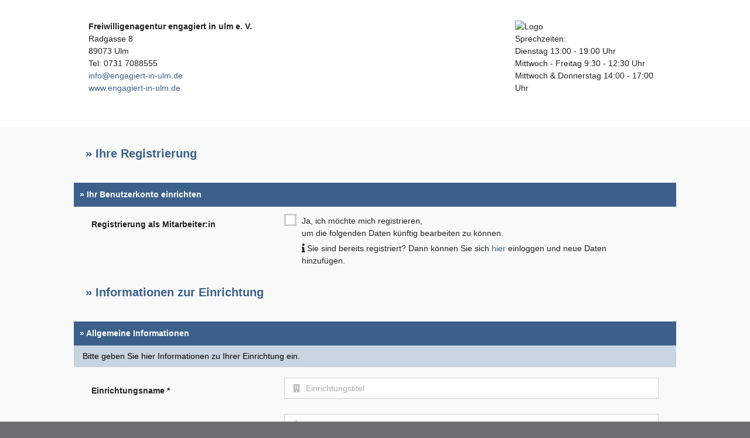

--- FILE ---
content_type: text/html; charset=UTF-8
request_url: https://www.freinet-online.de/forum/submit_organisation.php?assign_to_agid=158&styleid=1&frametyp=3&jqh=3516
body_size: 32137
content:
    <!doctype html>
    <html>
    <head>
        <!-- header_extern 1 -->
        <title>Freinet-Online.de :: Einrichtung/Angebot eintragen</title>
        <meta charset="utf-8">
        <meta name="viewport" content="width=device-width, initial-scale=1.0">
        <!-- <meta name="referrer" content="no-referrer"/> -->
        <!-- <meta name="referrer" content="none"> -->

        

<meta name="robots" content="noindex,nofollow">
<meta property="og:title" content="Einrichtung/Angebot eintragen" />
<meta property="og:type" content="article" />
<meta property="og:url" content="https://www.freinet-online.de/forum/submit_organisation.php?assign_to_agid=158&styleid=1&frametyp=3&jqh=3516">

<link rel="stylesheet" href="/forum/css/smart-forms.css?20250829">
<link rel="stylesheet" href="https://lachnit-software.de/cdn/font-awesome/5.15.4/css/all.min.css">
<!--[if lte IE 9]>   
	<script src="/js/jquery.placeholder.min.js"></script>
<![endif]-->    

<!--[if lte IE 8]>
	<link type="text/css" rel="stylesheet" href="/forum/css/smart-forms-ie8.css">
<![endif]-->
<link rel="stylesheet" type="text/css" href="/forum/css/externe_formulare_basics.css?v=2026013">
            <!-- header_extern -->
            <link rel="stylesheet" type="text/css" href="/forum/css/style_site_refer158.css?v=2026013">
            </head>
    <body id="fn_iframe" class=""><a name="top"></a>
    <script>
        // Sets the class of the HTML element using vanilla JavaScript
        document.getElementById("fn_iframe").className+=(window.self==window.top ? "fn_top" : "fn_framed");
    </script>
    <!-- // header_extern -->
    <!-- Start -->

<!-- submit_organisation_eingabeform -->
<div id="page_border" class="submit_organisation class_orga_and_offer">
    <a name="top"></a>
    <span id="inner_header_one" style="display: none"></span>
    <span id="inner_header_two" style="display: none"></span>

    <!--[if lte IE 9]>
    <script src="js/jquery.placeholder.min.js"></script>
    <![endif]-->

    <!--[if lte IE 8]>
    <link type="text/css" rel="stylesheet" href="css/smart-forms-ie8.css">
    <![endif]-->






<section id="extern_formular_agentur_kopf" class="full-width-section">
    <div class="full-width-container">
        <div id="info_zur_agentur">
            <div class="body_table agentur_kopf_table notranslate">
                <div class="tabletitle agentur_kopf_titel_zeile">
                    <span class="agentur_name">Freiwilligenagentur engagiert in ulm e. V.</span><span class="agentur_logo_small"></span>
                </div>
                <div class="z_form agentur_kopf_titel_content">
<!-- StandardAGKopf -->
<div id="agentur_kopf_container"><table class="agentur_kopf_table notranslate" width="100%" border="0" cellspacing="0" cellpadding="0"><tr><td class="agentur_text" valign="top"><div class="agentur_title">Freiwilligenagentur engagiert in ulm e. V.</div><div id="agentur_adress_daten"><span class="ag_strasse">Radgasse 8<br></span>89073 Ulm<br>Tel: 0731 7088555<br><a href="mailto:info@engagiert-in-ulm.de" target="_blank">info@engagiert-in-ulm.de</a><br><a href="http://www.engagiert-in-ulm.de" target="_blank">www.engagiert-in-ulm.de</a></div></td><td class="agentur_desc" width="250" valign="top"><img src="/content/files/ds_logo/3419_logo_1_158_w250px.png" alt="Logo" class="logo_img"><div class="agentur_sprechzeiten">Sprechzeiten:<br>Dienstag 13:00 - 19:00 Uhr<br />
Mittwoch - Freitag 9:30 - 12:30 Uhr<br />
Mittwoch &amp; Donnerstag 14:00 - 17:00 Uhr</div></td></tr></table>
</div>
<!-- // StandardAGKopf -->

                </div>
            </div>
            <div class="block_spacer">&nbsp;</div>
        </div>
    </div><!-- // full-width-container -->
</section><!-- full-width-section -->











<!-- jquery_js() 2 --><script src="https://lachnit-software.de/cdn/jquery-1.11.1.min.js"></script>

    <script src="../content/cal/calendar1.js"></script>
    <script src="../content/freinet_global.js?20240410"></script>

    <script>
        if (window.location!=window.parent.location) {
            //document.write("<a href='#maximieren'>maximieren</a>");
        }
    </script>
    <div id="form_area">

        <form name="main" id="main" class="smart-forms ym-form ym-columnar linearize-form" action="submit_organisation.php#top" method="post" enctype="multipart/form-data">
            <section id="submit_organisation_orga_entry" class="full-width-section">
                <div class="full-width-container">





<!-- submit_organisation_can_must_register_ohne_section_smartform -->

<div id="info_zum_user">
    <div id="c_registrierung_info" class="tablecat">
        &raquo; Ihre Registrierung
    </div>
    <div id="t_registrierung_info" class="tabletitle">
        &raquo; Ihr Benutzerkonto einrichten
    </div>

    

    <!-- Registrierungsoption -->
        <div class="frm-row zeile_toggle">
            <label for="label_hide_info_zum_user" class="field-label colm colm4 z_title">Registrierung als Mitarbeiter:in</label>
            <div class="section colm colm8 z_form"><label id="label_hide_info_zum_user" class="option" for="hide_info_zum_user"><input id="hide_info_zum_user" type="checkbox" name="do_not_skip_user_registration" autocomplete="off" value="1"><span class="checkbox"></span> Ja, ich möchte mich registrieren,<br>um die folgenden Daten künftig bearbeiten zu können.<div style="margin-top:5px;"><i class="fa fa-info"></i> Sie sind bereits registriert? Dann können Sie sich <a target="_top" href="/vip/login/158">hier</a> einloggen und neue Daten hinzufügen.</div></label><input type="hidden" name="control_do_not_skip_user_registration" value="1"> </div><!-- end section --></div><!-- end .frm-row section -->


    <div id="block_user_registration"  style="display:none;">

        <div id="d_registrierung_info" class="tabledescription">Geben Sie sich selbst einen Benutzernamen und wählen Sie ein Passwort aus.<br>Mit diesen Informationen können Sie sich später anmelden, um die Daten Ihrer Einrichtung / Ihres Angebotes etc. zu bearbeiten.<br>
        <i class="fa fa-info"></i> An die angegebene E-Mail Adresse senden wir dazu eine Freigabebestätigung.</div>

        <!-- Benutzername -->
        <div class="frm-row zeile_toggle">
            <label for="r_username" class="field-label colm colm4 z_title">Benutzername</label>
            <div class="section colm colm8 z_form">
                <label for="u_username" class="field prepend-icon">
                    <input type="text" name="r_username" id="r_username" class="gui-input" value="" placeholder="Benutzername" autocomplete="off">
                    <label for="r_username" class="field-icon" aria-hidden="true"><i class="fas fa fa-user" aria-hidden="true"></i></label>
                    <span class="input-hint">Mit dem Benutzername ist es später möglich, sich einzuloggen/anzumelden.</span>
                </label>
            </div>
            <div id="username_exists"></div>
            <!-- end section -->
        </div>
        <!-- end .frm-row section -->

        <!-- Anrede -->
        <div class="frm-row zeile_toggle">
            <div class="section colm colm4 z_title"> Anrede / Titel</div>
            <!-- end section -->

            <div class="section colm colm4 z_form"> <label class="field select"><select id="r_gender" class="gui-input select_gender" name="r_gender" data-placeholder="Bitte wählen" >
<option value="0">Bitte wählen</option>
            <option value="2">Frau</option>
            <option value="1">Herr</option>
            <option value="4">Divers</option></select><i class="arrow"></i></label><input placeholder="autogenerated in form()" type="hidden"  name="r_gender_old" value=""></div>
            <!-- end section -->

            <div class="section colm colm4 z_form">
                <label for="u_titel" class="field prepend-icon">
                    <input type="text" name="r_titel" id="u_titel" class="gui-input" value="" placeholder="Titel">
                    <label for="u_titel" class="field-icon" aria-hidden="true"><i class="fas fa fa-user" aria-hidden="true"></i></label>
                </label>
            </div>
            <!-- end .col8 section -->
        </div>
        <!-- end .frm-row section -->

        <!-- Vorname -->
        <div class="frm-row zeile_toggle">
            <label for="u_vorname" class="field-label colm colm4 z_title">Vorname</label>
            <div class="section colm colm8 z_form">
                <label for="u_vorname" class="field prepend-icon">
                    <input type="text" name="r_vorname" id="u_vorname" class="gui-input" value="" placeholder="Vorname">
                    <label for="u_vorname" class="field-icon" aria-hidden="true"><i class="fas fa fa-user" aria-hidden="true"></i></label>
                </label>
            </div>
            <!-- end section -->
        </div>
        <!-- end .frm-row section -->

        <!-- Nachname -->
        <div class="frm-row zeile_toggle">
            <label for="u_nachname" class="field-label colm colm4 z_title">Nachname</label>
            <div class="section colm colm8 z_form">
                <label for="u_nachname" class="field prepend-icon">
                    <input type="text" name="r_nachname" id="u_nachname" class="gui-input" value="" placeholder="Nachname">
                    <label for="u_nachname" class="field-icon" aria-hidden="true"><i class="fas fa fa-user" aria-hidden="true"></i></label>
                </label>
            </div>
            <!-- end section -->
        </div>
        <!-- end .frm-row section -->

        <!-- Email -->
        <div id="mailfail" class="frm-row zeile_toggle">
            <label class="field-label colm colm4 z_title" for="r_email">E-Mail-Adresse</label>
            <div class="section colm colm8 z_form">
                <label class="field prepend-icon" for="r_email">
                    <input type="email" class="gui-input" id="r_email" name="r_email" value="" placeholder="example@domain.com">
                    <label class="field-icon" for="r_email"><i class="fas fa fa-envelope" aria-hidden="true"></i></label>
                </label>
                <div class="emailInfo" id="emailInfo" align="left"></div>
            </div>
            <!-- end section -->
        </div>
        <!-- end .frm-row section -->

        <!-- Email wiederholen -->
        <div class="frm-row zeile_toggle">
            <label class="field-label colm colm4 z_title" for="rep_email">E-Mail-Adresse wiederholen</label>
            <div class="section colm colm8 z_form">
                <label class="field prepend-icon" for="rep_email">
                    <input type="email" class="gui-input" id="rep_email" name="rep_email" value="" placeholder="example@domain.com">
                    <label class="field-icon" for="rep_email"><i class="fas fa fa-envelope" aria-hidden="true"></i></label>
                </label>
            </div>
            <!-- end section -->
        </div>
        <!-- end .frm-row section -->

<div class="frm-row zeile_toggle password_zeile">
    <label for="r_password" class="field-label colm colm4 z_title">Passwort</label>
    <div class="section colm colm8 z_form">
        <label for="r_password" class="field prepend-icon">
            <input type="password" spellcheck="false" name="r_password" id="r_password" class="gui-input" value="" placeholder="Passwort">
            <label for="r_password" class="field-icon" aria-hidden="true"><i class="fas fa fa-user-secret"></i></label>
        </label>
        <style>#PWstrength i { transition: all .5s ease; }</style>
	<div id="PWstrength" style="display: none;font-size: 90%; padding: 10px 13px; line-height: 2;">
		<div id="PWgk"><i class="fa fa-hand-o-right fa-lg"></i> Groß- und Kleinschreibung</div>
		<div id="PWzahl"><i class="fa fa-hand-o-right fa-lg"></i> Zahl ist enthalten</div>
		<div id="PWsonderzeichen"><i class="fa fa-hand-o-right fa-lg"></i> enthält Sonderzeichen</div>
		<div id="PWlength"><i class="fa fa-hand-o-right fa-lg"></i> besteht aus 10-64 Zeichen</div>
	</div>
    </div><!-- end section -->
</div><!-- end .frm-row section -->   <div class="frm-row zeile_toggle password_zeile">
    <label for="r_confirmpassword" class="field-label colm colm4 z_title">Passwort wiederholen</label>
    <div class="section colm colm8 z_form">
        <label for="r_confirmpassword" class="field prepend-icon">
            <input type="password" spellcheck="false" name="r_confirmpassword" id="r_confirmpassword" class="gui-input" value="" placeholder="Passwort wiederholen">
            <label for="r_confirmpassword" class="field-icon" aria-hidden="true"><i class="fas fa fa-user-secret"></i></label>
        </label>
    </div><!-- end section -->
</div><!-- end .frm-row section -->   




        <div class="block_spacer">&nbsp;</div>

    </div>

    <script>
$(document).ready(function(){
        $('#hide_info_zum_user').change(function(){
            $('#block_user_registration').toggle('slide');
        });
    });
</script>
</div>


<script>
    $("#u_titel").blur(function () {
        $("#r_titel").val($("#u_titel").val());
    });
    $("#r_gender").blur(function () {
        $("#e_gender").val($("#r_gender").find(":selected").val()).prop("selected", true);
    });
    $("#u_vorname").blur(function () {
        $("#einr_vorname").val($("#u_vorname").val());
    });
    $("#u_nachname").blur(function () {
        $("#einr_nachname").val($("#u_nachname").val());
    });
    $("#r_email").blur(function () {
        $("#e_r_email").val($("#r_email").val());
        $("#einr_rep_email").val($("#r_email").val());
    });
</script>






<!-- submit_organisation_add_einrichtungsdaten -->
<div id="info_zur_einrichtung" style="border:0 solid red;">

    <div id="einr_pfl" class="tablecat">
        &raquo; Informationen zur Einrichtung
    </div>

    <div class="tabletitle">
        &raquo; Allgemeine Informationen
    </div>

    <div class="tabledescription">
        Bitte geben Sie hier Informationen zu Ihrer Einrichtung ein.
    </div>

    <!-- Einrichtungsname -->
    <div class="frm-row zeile_toggle">
        <label for="einrichtungsname" class="field-label colm colm4 z_title">Einrichtungsname</label>
        <div id="EinrichtungEingabeFeld" class="section colm colm8 z_form">
            <label for="einrichtungsname" class="field prepend-icon">
                <input type="text" name="r_einr[einrichtungsname]" id="einrichtungsname" class="gui-input" value="" placeholder="Einrichtungstitel">
                <label for="einrichtungsname" class="field-icon" aria-hidden="true"><i class="fas fa fa-building"></i></label>
                
            </label><input class="hidden_old_field" type="hidden" name="r_einr_old[einrichtungsname]" class="gui-input" value="">
        </div>
        
        <!-- end section -->
    </div>
    <!-- end .frm-row section -->


    

    <div id="einr_block_anschrift">
        <!-- Straße -->
        <div class="frm-row zeile_toggle">
            <label for="e_strasse" class="field-label colm colm4 z_title">Straße & Hausnummer</label>
            <div class="section colm colm8 z_form">
                <label for="e_strasse" class="field prepend-icon">
                    <input type="text" name="r_einr[strasse]" id="e_strasse" class="gui-input" value="" placeholder="Straße">
                    <label for="e_strasse" class="field-icon" aria-hidden="true"><i class="fas fa fa-street-view" aria-hidden="true"></i></label>
                </label><input class="hidden_old_field" type="hidden" name="r_einr_old[strasse]" value="">
            </div>
            <!-- end section -->
        </div>
        <!-- end .frm-row section -->

        <!-- PLZ ORT -->
        <div class="frm-row zeile_toggle">
            <label for="v_plz" class="field-label colm colm4 z_title">PLZ / Ort</label>
            <div class="section colm colm2 z_form">
                <label for="v_plz" class="field prepend-icon">
                    <input type="tel" name="r_einr[plz]" id="v_plz" class="gui-input" value="" placeholder="PLZ">
                    <label for="v_plz" class="field-icon" aria-hidden="true"><i class="fas fa fa-street-view" aria-hidden="true"></i></label>
                </label><input class="hidden_old_field" type="hidden" name="r_einr_old[plz]" value="">
            </div>
            <!-- end section -->
            <div class="section colm colm6 z_form">
                <label for="v_ort" class="field prepend-icon">
                    <input type="text" name="r_einr[ort]" id="v_ort" class="gui-input" value="" placeholder="Ort">
                    <label for="v_ort" class="field-icon" aria-hidden="true"><i class="fas fa fa-street-view" aria-hidden="true"></i></label>
                </label><input class="hidden_old_field" type="hidden" name="r_einr_old[ort]" value="">
            </div>
            <!-- end section -->
        </div>
        <!-- end .frm-row section -->
    </div>

    <!-- Träger -->
<div id="traeger_segment" class="frm-row zeile_toggle">
    <label for="traegername" class="field-label colm colm4 z_title">Träger der Einrichtung</label>
    <div class="section colm colm8 z_form">
        <label for="traegername" class="field prepend-icon">
            <input type="text" name="r_einr[traegername]" id="traegername" class="gui-input" value="" placeholder="Träger">
            <label for="traegername" class="field-icon" aria-hidden="true"><i class="fas fa fa-university"></i></label>
        </label>
    </div>
    <!-- end section -->
</div>
<!-- end .frm-row section -->

    <div id="einr_block_kontaktdaten">
        <div id="einr_kont" class="tabletitle">
            &raquo; Kontaktmöglichkeiten
        </div>

        <div id="einr_kont_desc" class="tabledescription">
            Bitte geben Sie hier mindestens eine Telefon- / Mobilnummer oder eine E-Mail-Adresse an, damit wir Sie kontaktieren können.
        </div>

        <!-- Anrede -->
        <div id="bl_einr_anrede" class="frm-row zeile_toggle">
            <div class="section colm colm4 z_title">Ansprechperson<br><span class="helptext">Anrede / Titel</span></div>
            <!-- end section -->

            <div class="section colm colm4 z_form"> <label class="field select"><select id="e_gender" class="gui-input select_gender" name="e_gender" data-placeholder="Bitte wählen" >
<option value="0">Bitte wählen</option>
            <option value="2">Frau</option>
            <option value="1">Herr</option>
            <option value="4">Divers</option></select><i class="arrow"></i></label><input placeholder="autogenerated in form()" type="hidden"  name="e_gender_old" value=""></div>
            <!-- end section -->

            <div class="section colm colm4 z_form">
                <label for="r_titel" class="field prepend-icon">
                    <input type="text" name="r_einr[titel]" id="r_titel" class="gui-input" value="" placeholder="Titel">
                    <label for="r_titel" class="field-icon" aria-hidden="true"><i class="fas fa fa-user" aria-hidden="true"></i></label>
                </label>
            </div>
            <!-- end .col8 section -->
        </div>
        <!-- end .frm-row section -->

        <!-- Vorname -->
        <div id="bl_einr_vorname" class="frm-row zeile_toggle">
            <label for="einr_vorname" class="field-label colm colm4 z_title"><span class="ansprechperson">Ansprechperson<br></span><span class="helptext">Vorname</span></label>
            <div class="section colm colm8 z_form">
                <label for="einr_vorname" class="field prepend-icon">
                    <input type="text" name="r_einr[vorname]" id="einr_vorname" class="gui-input" value="" placeholder="Vorname">
                    <label for="einr_vorname" class="field-icon" aria-hidden="true"><i class="fas fa fa-user" aria-hidden="true"></i></label>
                </label><input class="hidden_old_field" type="hidden" name="r_einr_old[vorname]" value="">
            </div>
            <!-- end section -->
        </div>
        <!-- end .frm-row section -->

        <!-- Nachname -->
        <div id="bl_einr_nachname" class="frm-row zeile_toggle">
            <label for="einr_nachname" class="field-label colm colm4 z_title"><span class="ansprechperson">Ansprechperson<br></span><span class="helptext">Nachname</span></label>
            <div class="section colm colm8 z_form">
                <label for="einr_nachname" class="field prepend-icon">
                    <input type="text" name="r_einr[nachname]" id="einr_nachname" class="gui-input" value="" placeholder="Nachname">
                    <label for="einr_nachname" class="field-icon" aria-hidden="true"><i class="fas fa fa-user" aria-hidden="true"></i></label>
                </label><input class="hidden_old_field" type="hidden" name="r_einr_old[nachname]" value="">
            </div>
            <!-- end section -->
        </div>
        <!-- end .frm-row section -->

        <!-- Funktion -->
        <div id="row_funktion" class="frm-row zeile_toggle">
            <label for="funktion" class="field-label colm colm4 z_title">Funktion der Person</label>
            <div class="section colm colm8 z_form">
                <label for="funktion" class="field prepend-icon">
                    <input type="text" name="r_einr[funktion]" id="funktion" class="gui-input" value="" placeholder="Funktion">
                    <label for="funktion" class="field-icon" aria-hidden="true"><i class="fas fa fa-info-circle"></i></label>
                </label><input class="hidden_old_field" type="hidden" name="r_einr_old[funktion]" value="">
            </div>
            <!-- end section -->
        </div>
        <!-- end .frm-row section -->

        <!-- Tel -->
        <div class="frm-row zeile_toggle">
            <label for="v_telefon" class="field-label colm colm4 z_title">Telefon</label>
            <div class="section colm colm8 z_form">
                <label for="v_telefon" class="field prepend-icon">
                    <input type="tel" name="r_einr[telefon]" id="v_telefon" class="gui-input phone-group" value="" placeholder="Telefon">
                    <label for="v_telefon" class="field-icon" aria-hidden="true"><i class="fas fa fa-phone" aria-hidden="true"></i></label>
                    <span class="tel_hint input-hint"> Bitte mindestens eines der Felder ›Telefon‹ oder ›Mobil‹ angeben. </span>
                </label><input class="hidden_old_field" type="hidden" name="r_einr_old[telefon]" value="">
                <input type="hidden" name="r_einr[verify_telefon]" value="1">
            </div>
            <!-- end section -->
        </div>
        <!-- end .frm-row section -->

        <!-- Mobile -->
        <div id="row_mobile" class="frm-row zeile_toggle">
            <label for="v_mobil" class="field-label colm colm4 z_title">Mobil  <a style="cursor: pointer" class="show_social_messenger r_ang" title="Zeige weitere Messenger-Adressen">( <i class="fa far fa-plus-square fa-lg"></i> Messenger )</a></label>
            <div class="section colm colm8 z_form">
                <label for="v_mobil" class="field prepend-icon">
                    <input type="tel" name="r_einr[mobil]" id="v_mobil" class="gui-input phone-group" value="" placeholder="Mobil">
                    <label for="v_mobil" class="field-icon" aria-hidden="true"><i class="fas fa fa-mobile" aria-hidden="true"></i></label>
                </label><input class="hidden_old_field" type="hidden" name="r_einr_old[mobil]" value="">
                <input type="hidden" name="r_einr[verify_mobil]" value="1">
            </div>
            <!-- end section -->
        </div>
<div style="display:none;" class="z_messenger_fields r_einr frm-row">
	  <label for="z_messenger_fields" class="field-label colm colm4 z_title">Messenger<span style="display:block" class="helptext">Bitte geben Sie die vollständige Mobil-Nummer Ihres Accounts ein.</span></label>
	  <div class="section colm colm8 z_form">
		<div id="z_sn_fb" class="section">
			<label class="field prepend-icon">
				<input type="text" id="sm_messenger_whatsapp" name="r_einr[messenger_whatsapp]" class="gui-input optional" placeholder="Whatsapp" value="">
				<label class="field-icon"><i class="fab fa-brands fa-whatsapp fa-fw" aria-hidden="true"></i></label>  
			</label>
		</div><div id="z_sn_fb" class="section">
			<label class="field prepend-icon">
				<input type="text" id="sm_messenger_telegram" name="r_einr[messenger_telegram]" class="gui-input optional" placeholder="Telegram" value="">
				<label class="field-icon"><i class="fab fa-brands fa-telegram fa-fw" aria-hidden="true"></i></label>  
			</label>
		</div><div id="z_sn_fb" class="section">
			<label class="field prepend-icon">
				<input type="text" id="sm_messenger_signal" name="r_einr[messenger_signal]" class="gui-input optional" placeholder="Signal" value="">
				<label class="field-icon"><i class="fas fa-brands fa-comment fa-fw" aria-hidden="true"></i></label>  
			</label>
		</div><div id="z_sn_fb" class="section">
			<label class="field prepend-icon">
				<input type="text" id="sm_messenger_sonstige" name="r_einr[messenger_sonstige]" class="gui-input optional" placeholder="Sonstige" value="">
				<label class="field-icon"><i class="far fa-star fa-fw" aria-hidden="true"></i></label>  
			</label>
		</div>
	  </div>
	  <!-- end section -->
	</div>
        <!-- end .frm-row section -->

<!-- Fax -->
        <div class="frm-row zeile_toggle z_fax">
            <label for="v_fax" class="field-label colm colm4 z_title">Fax</label>
            <div class="section colm colm8 z_form">
                <label for="v_fax" class="field prepend-icon">
                    <input type="tel" name="r_einr[fax]" id="v_fax" class="gui-input" value="" placeholder="Fax">
                    <label for="v_fax" class="field-icon" aria-hidden="true"><i class="fas fa fa-print"></i></label>
                </label>
        <input class="hidden_old_field" type="hidden" name="r_einr_old[fax]" class="gui-input" value="">
                <input type="hidden" name="r_einr[verify_fax]" value="1">
            </div>
            <!-- end section -->
        </div>
        <!-- end .frm-row section -->

        <!-- Email -->
        <div class="frm-row zeile_toggle">
            <label class="field-label colm colm4 z_title" for="e_r_email">E-Mail-Adresse</label>
            <div class="section colm colm8 z_form">
                <label class="field prepend-icon" for="e_r_email">
                    <input type="text" class="gui-input" id="e_r_email" name="r_einr[email]" value="" placeholder="example@domain.com">
                    <label class="field-icon" for="e_r_email"><i class="fas fa fa-envelope" aria-hidden="true"></i></label>
                </label>
                <input type="hidden" name="r_einr[verify_email]" value="1">
            </div>
            <!-- end section -->
        </div>
        <!-- end .frm-row section -->

         <!-- einr_email_repeat -->
         <!-- Einr Email repeat #SDeinrepm234 -->
                <div class="frm-row zeile_toggle repeat_email_submit_organisation">
                    <label class="field-label colm colm4 z_title" for="einr_rep_email">E-Mail-Adresse wiederholen</label>
                    <div class="section colm colm8 z_form">
                        <label class="field prepend-icon" for="einr_rep_email">
                            <input type="email" class="gui-input" id="einr_rep_email" name="einr_rep_email" value="" placeholder="example@domain.com">
                            <label class="field-icon" for="einr_rep_email"><i class="fa fa-envelope"></i></label>
                        </label>
                    </div><!-- end section -->
                </div><!-- end .frm-row section -->

        <!-- WWW -->
        <div class="frm-row zeile_toggle submit_organisation_zeile_homepage">
            <label for="v_homepage" class="field-label colm colm4 z_title">Internet  <a style="cursor: pointer" class="show_social_media r_ang" title="Zeige weitere Social-Media-Adressen">( <i class="fa far fa-plus-square fa-lg"></i> Soziale Netzwerke )</a></label>
            <div class="section colm colm8 z_form">
                <label for="v_homepage" class="field prepend-icon">
                    <input type="url" name="r_einr[homepage]" id="v_homepage" class="gui-input add_http_to_url" value="" placeholder="Homepage">
                    <label for="v_homepage" class="field-icon" aria-hidden="true"><i class="fas fa fa-globe" aria-hidden="true"></i></label>
                </label>
                <input type="hidden" name="r_einr[verify_homepage]" value="1">
            </div>
            <!-- end section -->
        </div>
<div style="display:none;" class="z_social_fields r_einr frm-row">
	  <label for="z_social_fields" class="field-label colm colm4 z_title">Soziale Netzwerke</label>
	  <div class="section colm colm8 z_form">
          <div style="height:176px; padding-right:8px; overflow:auto;">
            <div id="z_sn_facebook" class="section">
    <label aria-info="wrap_by_label_field" class="field prepend-icon"><input name="r_einr[facebook]" type="text" id="sn_facebook" size="50" class="gui-input" placeholder="Facebook"><input placeholder="autogenerated in form() on LINE 268" type="hidden"  name="r_einr_old[facebook]" value=""><label class="field-icon"><i class="fab fa-brands fa-facebook fa-fw"></i></label></label>
<input name="r_einr_old[facebook]" type="hidden" value="">

</div>
<div id="z_sn_instagram" class="section">
    <label aria-info="wrap_by_label_field" class="field prepend-icon"><input name="r_einr[instagram]" type="text" id="sn_instagram" size="50" class="gui-input" placeholder="Instagram"><input placeholder="autogenerated in form() on LINE 268" type="hidden"  name="r_einr_old[instagram]" value=""><label class="field-icon"><i class="fab fa-brands fa-instagram fa-fw"></i></label></label>
<input name="r_einr_old[instagram]" type="hidden" value="">

</div>
<div id="z_sn_snapchat" class="section">
    <label aria-info="wrap_by_label_field" class="field prepend-icon"><input name="r_einr[snapchat]" type="text" id="sn_snapchat" size="50" class="gui-input" placeholder="Snapchat"><input placeholder="autogenerated in form() on LINE 268" type="hidden"  name="r_einr_old[snapchat]" value=""><label class="field-icon"><i class="fab fa-brands fa-snapchat fa-fw"></i></label></label>
<input name="r_einr_old[snapchat]" type="hidden" value="">

</div>
<div id="z_sn_tiktok" class="section">
    <label aria-info="wrap_by_label_field" class="field prepend-icon"><input name="r_einr[tiktok]" type="text" id="sn_tiktok" size="50" class="gui-input" placeholder="Tiktok"><input placeholder="autogenerated in form() on LINE 268" type="hidden"  name="r_einr_old[tiktok]" value=""><label class="field-icon"><i class="fab fa-brands fa-tiktok fa-fw"></i></label></label>
<input name="r_einr_old[tiktok]" type="hidden" value="">

</div>
<div id="z_sn_sonstige_soziale_netzwerke" class="section">
    <label aria-info="wrap_by_label_field" class="field prepend-icon"><input name="r_einr[sonstige_soziale_netzwerke]" type="text" id="sn_sonstige_soziale_netzwerke" size="50" class="gui-input" placeholder="Anderes Netzwerk"><input placeholder="autogenerated in form() on LINE 268" type="hidden"  name="r_einr_old[sonstige_soziale_netzwerke]" value=""><label class="field-icon"><i class="far fa-star fa-fw"></i></label></label>
<input name="r_einr_old[sonstige_soziale_netzwerke]" type="hidden" value="">

</div>

          </div>
	  </div>
	  <!-- end section -->
	</div>
        <!-- end .frm-row section -->

<!-- Sprechzeiten -->
                <div class="frm-row zeile_toggle submit_organisation_zeile_einr_sprechzeiten">
                    <label for="sprechzeiten" class="field-label colm colm4 z_title">Sprech- / Öffnungszeiten</label>
                    <div class="section colm colm8 z_form">
                        <textarea id="sprechzeiten" class="gui-textarea" name="r_einr[sprechzeiten]" cols="50" rows="6"></textarea>
                           <input class="hidden_old_field" type="hidden" name="r_einr_old[sprechzeiten]" class="gui-input" value="">
                    </div>
                    <!-- end section -->
                </div>
                <!-- end .frm-row section -->

        <!-- ha_weitere_ansprechpartner -->
        <div class="frm-row zeile_toggle ha_weitere_ansprechpartner">
            <label for="ha_weitere_ansprechpartner" class="field-label colm colm4 z_title">Weitere Ansprechpersonen<br><span class="helptext">Geben Sie hier ggf. weitere Personen mit Telefonnummer und <nobr>E-Mail-Adresse</nobr> an.</span></label>
            <div class="section colm colm8 z_form">
                <textarea id="ha_weitere_ansprechpartner" class="gui-textarea" name="r_einr[ha_weitere_ansprechpartner]" cols="50" rows="6"></textarea>
            </div>
            <!-- end section -->
        </div>
        <!-- end .frm-row section -->
    </div><!-- // einr_block_kontaktdaten -->

    

    <div id="container_einr_beschreibung" class="keep_together">
        <div class="tabletitle title_einr_beschreibung">
            &raquo; Beschreibung der Einrichtung
        </div>

        <!-- Beschreibung der Einrichtung -->
        <div class="frm-row zeile_toggle einr_beschreibung">
            <label for="e_beschreibung" class="field-label colm colm4 z_title">Beschreibung der Einrichtung<br><span class="helptext">Hier können Sie eine Kurzpräsentation Ihrer Einrichtung eingeben.</span></label>
            <div class="section colm colm8 z_form">
                <textarea id="e_beschreibung" class="gui-textarea" name="r_einr[beschreibung]" cols="50" rows="6"></textarea><span class="input-hint">Beschreiben Sie bitte in Stichpunkten Ihre Einrichtung/ Ihren Verein/ Ihre Institution </span>
            </div>
            <!-- end section -->
        </div>
        <!-- end .frm-row section -->



    </div>

    <div id="container_einrichtung_versch_infos">









    </div>





</div><!-- end id="info_zur_einrichtung" -->




                    <div class="block_spacer">&nbsp;</div>

                </div><!-- // full-width-container -->
            </section><!-- full-width-section -->
            <section id="submit_organisation_offer_entry" class="full-width-section">
                <div class="full-width-container">
                    <label id="label_hide_info_zum_angebot" class="option" for="hide_info_zum_angebot"><input id="hide_info_zum_angebot" type="checkbox" name="orga_only" value="1" autocomplete="off"><span class="checkbox"></span> Ich möchte kein ehrenamtliches Angebot eintragen.</label>
                    <div id="info_zum_angebot">
                        <div id="ang_pfl" class="tablecat">
                            &raquo; Ehrenamtliche gesucht für folgendes Angebot
                        </div>

                        <div id="ang_allg_info_tt" class="tabletitle">
                            &raquo; Allgemeine Informationen
                        </div>

                        <div class="tabledescription tabledescription_offer">
                            Bitte geben Sie hier Informationen zu dem Angebot (Tätigkeit) Ihrer Einrichtung ein, für das ehrenamtliche Bürgerinnen und Bürger gesucht werden sollen.
                            <div class="info_no_add_another">
                                <strong>HINWEIS:</strong> Sollten Sie <em>mehrere</em> Angebote haben, die für ehrenamtliche Tätigkeiten in Frage kommen, empfehlen wir, uns direkt zu kontaktieren, damit wir Ihnen die bestmögliche Unterstützung bieten können.
                            </div>
                            <div class="info_add_another"><i class="fas fa fa-info"></i>
                                <strong>HINWEIS:</strong> Sofern Sie <em>weitere</em> Angebote haben, die für ehrenamtliche Tätigkeiten in Frage kommen, können Sie diese im <em>nächsten Schritt</em> hinzufügen.
                            </div>
                            <div class="copy_adress_einr_to_offer printable_display_none"><a class="" href="javascript:void(0);"><i class="fa fa-clipboard"></i> Adress- &amp; Kontaktdaten der Einrichtung für das folgende Angebot übernehmen</a></div>
                            
	<div id="toggle_identische_daten" style="display: none"><label id="button_daten_identisch" class="option" for="daten_identisch"><input id="checkbox_daten_identisch" type="checkbox"><span class="checkbox"></span> Die Adress- und Kontaktdaten des Angebotes sind identisch zu den oben genannten Daten</label> 
		<script>
		$( "#button_daten_identisch" ).click(function() {
			$( "#block_angebot_ansprechpartner" ).slideToggle();
			var checkBoxes = $("#checkbox_daten_identisch");
			checkBoxes.prop("checked", !checkBoxes.prop("checked"));
			/*
			if($("#block_angebot_ansprechpartner").css("display") == "none")
			{
				toastr.info("eingeblendet");
			}
			else
			{
				toastr.info("ausgeblendet");    
			}
			*/
		});
	</script> 
</div>
                        </div>

                        <!-- Angebottitel -->
                        <div class="frm-row zeile_toggle">
                            <label for="gebot_name" class="field-label colm colm4 z_title">Angebotsbezeichnung</label>
                            <div class="section colm colm8 z_form">
                                <label for="gebot_name" class="field prepend-icon">
                                    <input type="text" name="r_ang[gebot_name]" id="gebot_name" class="gui-input" value="" placeholder="Angebotsbezeichnung">
                                    <label for="gebot_name" class="field-icon" aria-hidden="true"><i class="fas fa fa-tag"></i></label>
                                    <span class="input-hint gebot_helptext">Als Titel eignet sich am besten eine aussagekräftige „Überschrift“, z.B. <br>- Mit Kindern musizieren<br>- Fahrdienste für hilfebedürftige Personen.</span>
                                </label><input class="hidden_old_field" type="hidden" name="r_ang_old[gebot_name]" value="">
                            </div>
                            <!-- end section -->
                        </div>
                        <!-- end .frm-row section -->

                        



                        <div id="block_angebot_ansprechpartner">
                            <!-- Straße -->
                            <div class="frm-row zeile_toggle z_angebot_strasse">
                                <label for="a_strasse" class="field-label colm colm4 z_title">Straße
                                    <br>
                                    <span class="helptext wort_einsatzort">Einsatzort</span>
                                </label>
                                <div class="section colm colm8 z_form">
                                    <label for="a_strasse" class="field prepend-icon">
                                        <input type="text" name="r_ang[strasse]" id="a_strasse" class="gui-input" value="" placeholder="Straße">
                                        <label for="a_strasse" class="field-icon" aria-hidden="true"><i class="fas fa fa-street-view" aria-hidden="true"></i></label>
                                    </label><input class="hidden_old_field" type="hidden" name="r_ang_old[strasse]" value="">
                                </div>
                                <!-- end section -->
                            </div>
                            <!-- end .frm-row section -->

                            <!-- PLZ ORT -->
                            <div class="frm-row zeile_toggle z_angebot_plz_ort">
                                <label for="a_plz" class="field-label colm colm4 z_title">PLZ / Ort</label>
                                <div class="section colm colm2 z_form">
                                    <label for="a_plz" class="field prepend-icon">
                                        <input type="tel" name="r_ang[plz]" id="a_plz" class="gui-input" value="" placeholder="PLZ">
                                        <label for="a_plz" class="field-icon" aria-hidden="true"><i class="fas fa fa-street-view" aria-hidden="true"></i></label>
                                    </label><input class="hidden_old_field" type="hidden" name="r_ang_old[plz]" value="">
                                </div>
                                <!-- end section -->
                                <div class="section colm colm6 z_form">
                                    <label for="a_ort" class="field prepend-icon">
                                        <input type="text" name="r_ang[ort]" id="a_ort" class="gui-input" value="" placeholder="Ort">
                                        <label for="a_ort" class="field-icon" aria-hidden="true"><i class="fas fa fa-street-view" aria-hidden="true"></i></label>
                                    </label><input class="hidden_old_field" type="hidden" name="r_ang_old[ort]" value="">
                                </div>
                                <!-- end section -->
                            </div>
                            <!-- end .frm-row section -->



                            <div class="tabletitle angebot_kontaktdaten">
                                &raquo; Kontaktmöglichkeiten
                            </div>

                            <div class="tabledescription angebot_kontaktdaten">
                                <div class="angebot_kontaktdaten_s1">Tragen Sie bitte ggf. Ansprechpersonen für die Ehrenamtlichen vor Ort ein, die den Einsatz koordinieren oder die Anleitung gewährleisten.</div>
                                <div class="angebot_kontaktdaten_s2">Sollte die Ansprechperson der Einrichtung (s.o.) dieselbe Person sein, brauchen Sie die Angaben an dieser Stelle nicht zu wiederholen.</div>

                            </div>

                            <!-- Anrede -->
                            <div class="frm-row zeile_toggle angebot_kontaktdaten angebot_titel_anrede">
                                <div class="section colm colm4 z_title"><span class="ansprechperson">Ansprechperson<br></span><span class="helptext">Anrede / Titel</span></div>
                                <!-- end section -->

                                <div class="section colm colm4 z_form"> <label class="field select"><select id="a_gender" class="gui-input select_gender" name="a_gender" data-placeholder="Bitte wählen" >
<option value="0">Bitte wählen</option>
            <option value="2">Frau</option>
            <option value="1">Herr</option>
            <option value="4">Divers</option></select><i class="arrow"></i></label><input placeholder="autogenerated in form()" type="hidden"  name="a_gender_old" value=""></div>
                                <!-- end section -->

                                <div id="offer_a_titel" class="section colm colm4 z_form">
                                    <label for="a_titel" class="field prepend-icon">
                                        <input type="text" name="r_ang[titel]" id="a_titel" class="gui-input" value="" placeholder="Titel">
                                        <label for="a_titel" class="field-icon" aria-hidden="true"><i class="fas fa fa-user" aria-hidden="true"></i></label>
                                    </label><input class="hidden_old_field" type="hidden" name="r_ang_old[titel]" value="">
                                </div>
                                <!-- end .col8 section -->
                            </div>
                            <!-- end .frm-row section -->

                            <!-- Vorname -->
                            <div class="frm-row zeile_toggle angebot_kontaktdaten">
                                <label for="a_vorname" class="field-label colm colm4 z_title"><span class="ansprechperson">Ansprechperson<br></span><span class="helptext">Vorname</span></label>
                                <div class="section colm colm8 z_form">
                                    <label for="a_vorname" class="field prepend-icon">
                                        <input type="text" name="r_ang[vorname]" id="a_vorname" class="gui-input" value="" placeholder="Vorname">
                                        <label for="a_vorname" class="field-icon" aria-hidden="true"><i class="fas fa fa-user" aria-hidden="true"></i></label>
                                    </label><input class="hidden_old_field" type="hidden" name="r_ang_old[vorname]" value="">
                                </div>
                                <!-- end section -->
                            </div>
                            <!-- end .frm-row section -->

                            <!-- Nachname -->
                            <div class="frm-row zeile_toggle angebot_kontaktdaten">
                                <label for="a_nachname" class="field-label colm colm4 z_title"><span class="ansprechperson">Ansprechperson<br></span><span class="helptext">Nachname</span></label>
                                <div class="section colm colm8 z_form">
                                    <label for="a_nachname" class="field prepend-icon">
                                        <input type="text" name="r_ang[nachname]" id="a_nachname" class="gui-input" value="" placeholder="Nachname">
                                        <label for="a_nachname" class="field-icon" aria-hidden="true"><i class="fas fa fa-user" aria-hidden="true"></i></label>
                                    </label><input class="hidden_old_field" type="hidden" name="r_ang_old[nachname]" value="">
                                </div>
                                <!-- end section -->
                            </div>
                            <!-- end .frm-row section -->

                            <!-- Tel -->
                            <div class="frm-row zeile_toggle angebot_kontaktdaten">
                                <label for="a_telefon" class="field-label colm colm4 z_title">Telefon</label>
                                <div class="section colm colm8 z_form">
                                    <label for="a_telefon" class="field prepend-icon">
                                        <input type="tel" name="r_ang[telefon]" id="a_telefon" class="gui-input phone-group-ang" value="" placeholder="Telefon">
                                        <label for="a_telefon" class="field-icon" aria-hidden="true"><i class="fas fa fa-phone" aria-hidden="true"></i></label>
                                        <span class="tel_hint input-hint"> Bitte mindestens eines der Felder ›Telefon‹ oder ›Mobil‹ angeben. </span>
                                    </label><input class="hidden_old_field" type="hidden" name="r_ang_old[telefon]" value="">
                                    <input type="hidden" name="r_ang[verify_telefon]" value="1">
                                </div>
                                <!-- end section -->
                            </div>
                            <!-- end .frm-row section -->

                            <!-- Mobile -->
                            <div class="frm-row zeile_toggle angebot_kontaktdaten offer_z_mobil">
                                <label for="a_mobil" class="field-label colm colm4 z_title">Mobil  <a style="cursor: pointer" class="show_social_messenger r_ang" title="Zeige weitere Messenger-Adressen">( <i class="fa far fa-plus-square fa-lg"></i> Messenger )</a></label>
                                <div class="section colm colm8 z_form">
                                    <label for="a_mobil" class="field prepend-icon">
                                        <input type="tel" name="r_ang[mobil]" id="a_mobil" class="gui-input phone-group-ang" value="" placeholder="Mobil">
                                        <label for="a_mobil" class="field-icon" aria-hidden="true"><i class="fas fa fa-mobile" aria-hidden="true"></i></label>
                                    </label><input class="hidden_old_field" type="hidden" name="r_ang_old[mobil]" value="">
                                    <input type="hidden" name="r_ang[verify_mobil]" value="1">
                                </div>
                                <!-- end section -->
                            </div>
<div style="display:none;" class="z_messenger_fields r_einr frm-row">
	  <label for="z_messenger_fields" class="field-label colm colm4 z_title">Messenger<span style="display:block" class="helptext">Bitte geben Sie die vollständige Mobil-Nummer Ihres Accounts ein.</span></label>
	  <div class="section colm colm8 z_form">
		<div id="z_sn_fb" class="section">
			<label class="field prepend-icon">
				<input type="text" id="sm_messenger_whatsapp" name="r_einr[messenger_whatsapp]" class="gui-input optional" placeholder="Whatsapp" value="">
				<label class="field-icon"><i class="fab fa-brands fa-whatsapp fa-fw" aria-hidden="true"></i></label>  
			</label>
		</div><div id="z_sn_fb" class="section">
			<label class="field prepend-icon">
				<input type="text" id="sm_messenger_telegram" name="r_einr[messenger_telegram]" class="gui-input optional" placeholder="Telegram" value="">
				<label class="field-icon"><i class="fab fa-brands fa-telegram fa-fw" aria-hidden="true"></i></label>  
			</label>
		</div><div id="z_sn_fb" class="section">
			<label class="field prepend-icon">
				<input type="text" id="sm_messenger_signal" name="r_einr[messenger_signal]" class="gui-input optional" placeholder="Signal" value="">
				<label class="field-icon"><i class="fas fa-brands fa-comment fa-fw" aria-hidden="true"></i></label>  
			</label>
		</div><div id="z_sn_fb" class="section">
			<label class="field prepend-icon">
				<input type="text" id="sm_messenger_sonstige" name="r_einr[messenger_sonstige]" class="gui-input optional" placeholder="Sonstige" value="">
				<label class="field-icon"><i class="far fa-star fa-fw" aria-hidden="true"></i></label>  
			</label>
		</div>
	  </div>
	  <!-- end section -->
	</div>
                            <!-- end .frm-row section -->



<!-- Fax -->
<div class="frm-row zeile_toggle angebot_kontaktdaten z_fax">
    <label for="a_fax" class="field-label colm colm4 z_title">Fax</label>
    <div class="section colm colm8 z_form">
        <label for="a_fax" class="field prepend-icon">
            <input type="tel" name="r_ang[fax]" id="a_fax" class="gui-input" value="" placeholder="Fax">
            <label for="a_fax" class="field-icon" aria-hidden="true"><i class="fas fa fa-print"></i></label>
        </label>
        <input type="hidden" name="r_ang_old[fax]" class="gui-input" value="">
        <input type="hidden" name="r_ang[verify_fax]" value="1">
    </div>
    <!-- end section -->
</div>
<!-- end .frm-row section -->

                            <!-- Email -->
                            <div class="frm-row zeile_toggle angebot_kontaktdaten">
                                <label class="field-label colm colm4 z_title" for="a_r_email">E-Mail-Adresse</label>
                                <div class="section colm colm8 z_form">
                                    <label class="field prepend-icon" for="a_r_email">
                                        <input type="email" class="gui-input" id="a_r_email" name="r_ang[email]" value="" placeholder="example@domain.com">
                                        <label class="field-icon" for="a_r_email"><i class="fas fa fa-envelope" aria-hidden="true"></i></label>
                                    </label><input class="hidden_old_field" type="hidden" name="r_ang_old[email]" value="">
                                    <input type="hidden" name="r_ang[verify_email]" value="1">
                                </div>
                                <!-- end section -->
                            </div>
                            <!-- end .frm-row section -->

                            <!-- Offer Email repeat  #SDangrepm90847 -->
                <div class="frm-row zeile_toggle repeat_email_submit_organisation angebot_kontaktdaten">
                    <label class="field-label colm colm4 z_title" for="ang_rep_email">E-Mail-Adresse wiederholen</label>
                    <div class="section colm colm8 z_form">
                        <label class="field prepend-icon" for="ang_rep_email">
                            <input type="email" class="gui-input" id="ang_rep_email" name="ang_rep_email" value="" placeholder="example@domain.com">
                            <label class="field-icon" for="ang_rep_email"><i class="fa fa-envelope"></i></label>
                        </label>
                    </div><!-- end section -->
                </div><!-- end .frm-row section -->

                            <!-- WWW -->
                            <div class="frm-row zeile_toggle angebot_kontaktdaten offer_z_homepage">
                                <label for="a_homepage" class="field-label colm colm4 z_title">Internet  <a style="cursor: pointer" class="show_social_media r_ang" title="Zeige weitere Social-Media-Adressen">( <i class="fa far fa-plus-square fa-lg"></i> Soziale Netzwerke )</a></label>
                                <div class="section colm colm8 z_form">
                                    <label for="a_homepage" class="field prepend-icon">
                                        <input type="url" name="r_ang[homepage]" id="a_homepage" class="gui-input add_http_to_url" value="" placeholder="Homepage">
                                        <label for="a_homepage" class="field-icon" aria-hidden="true"><i class="fas fa fa-globe" aria-hidden="true"></i></label>
                                    </label><input class="hidden_old_field" type="hidden" name="r_ang_old[homepage]" value="">
                                    <input type="hidden" name="r_ang[verify_homepage]" value="1">
                                </div>
                                <!-- end section -->
                            </div>
<div style="display:none;" class="z_social_fields r_ang frm-row">
	  <label for="z_social_fields" class="field-label colm colm4 z_title">Soziale Netzwerke<span style="display:block" class="helptext">Bitte geben Sie die vollständige WWW-Adresse Ihres Accounts ein.</span></label>
	  <div class="section colm colm8 z_form">
          <div style="height:176px; padding-right:8px; overflow:auto;">
            <div id="z_sn_facebook" class="section">
    <label aria-info="wrap_by_label_field" class="field prepend-icon"><input name="r_ang[facebook]" type="text" id="sn_facebook" size="50" class="gui-input" placeholder="Facebook"><input placeholder="autogenerated in form() on LINE 268" type="hidden"  name="r_ang_old[facebook]" value=""><label class="field-icon"><i class="fab fa-brands fa-facebook fa-fw"></i></label></label>
<input name="r_ang_old[facebook]" type="hidden" value="">

</div>
<div id="z_sn_instagram" class="section">
    <label aria-info="wrap_by_label_field" class="field prepend-icon"><input name="r_ang[instagram]" type="text" id="sn_instagram" size="50" class="gui-input" placeholder="Instagram"><input placeholder="autogenerated in form() on LINE 268" type="hidden"  name="r_ang_old[instagram]" value=""><label class="field-icon"><i class="fab fa-brands fa-instagram fa-fw"></i></label></label>
<input name="r_ang_old[instagram]" type="hidden" value="">

</div>
<div id="z_sn_snapchat" class="section">
    <label aria-info="wrap_by_label_field" class="field prepend-icon"><input name="r_ang[snapchat]" type="text" id="sn_snapchat" size="50" class="gui-input" placeholder="Snapchat"><input placeholder="autogenerated in form() on LINE 268" type="hidden"  name="r_ang_old[snapchat]" value=""><label class="field-icon"><i class="fab fa-brands fa-snapchat fa-fw"></i></label></label>
<input name="r_ang_old[snapchat]" type="hidden" value="">

</div>
<div id="z_sn_tiktok" class="section">
    <label aria-info="wrap_by_label_field" class="field prepend-icon"><input name="r_ang[tiktok]" type="text" id="sn_tiktok" size="50" class="gui-input" placeholder="Tiktok"><input placeholder="autogenerated in form() on LINE 268" type="hidden"  name="r_ang_old[tiktok]" value=""><label class="field-icon"><i class="fab fa-brands fa-tiktok fa-fw"></i></label></label>
<input name="r_ang_old[tiktok]" type="hidden" value="">

</div>
<div id="z_sn_sonstige_soziale_netzwerke" class="section">
    <label aria-info="wrap_by_label_field" class="field prepend-icon"><input name="r_ang[sonstige_soziale_netzwerke]" type="text" id="sn_sonstige_soziale_netzwerke" size="50" class="gui-input" placeholder="Anderes Netzwerk"><input placeholder="autogenerated in form() on LINE 268" type="hidden"  name="r_ang_old[sonstige_soziale_netzwerke]" value=""><label class="field-icon"><i class="far fa-star fa-fw"></i></label></label>
<input name="r_ang_old[sonstige_soziale_netzwerke]" type="hidden" value="">

</div>

          </div>
	  </div>
	  <!-- end section -->
	</div>
                            <!-- end .frm-row section -->

                            <!-- Sprechzeiten -->
                            <div class="frm-row zeile_toggle angebot_oeffnungszeiten">
                                <label for="a_sprechzeiten" class="field-label colm colm4 z_title">Sprech- / Öffnungszeiten</label>
                                <div class="section colm colm8 z_form">
                                    <label class="field prepend-icon">
                                        <textarea id="a_sprechzeiten" class="gui-textarea" name="r_ang[sprechzeiten]" cols="50" rows="6"></textarea>
                                        <label for="a_sprechzeiten" class="field-icon"><i class="fa fa-comments"></i></label>
                                    </label>
                                    <input type="hidden" name="r_ang_old[sprechzeiten]" value="">
                                </div>
                                <!-- end section -->
                            </div>
                            <!-- end .frm-row section -->
                        </div><!-- block_angebot_ansprechpartner -->

                        <div class="keep_together block_angebotbeschreibung">
                            <div class="tabletitle titel_angebotbeschreibung">
                                &raquo; Angebotsbeschreibung
                            </div>
                            <div class="tabledescription offer_beschreibung_desc">
                                Bitte geben Sie hier einen Text ein, der deutlich macht, welche Tätigkeiten auf die Ehrenamtlichen zukommen und was an der Tätigkeit attraktiv sein könnte. Dieser Text wird auch für unsere Engagementvorschläge benutzt, welche wir den Ehrenamtlichen zur Hand geben, wenn sie sich für das Angebot interessieren.
                            </div>

<!-- Optionszeile id="zeile_info_kurz_150" -->
<div class="frm-row zeile_toggle" id="zeile_info_kurz_150">
    <div class="section colm colm4 z_title">
<label for="char_count">Kurzbeschreibung<div id="offer_short_desc_small_text" class="small_text">
- Bitte geben Sie hier eine sehr kurze <br>
&nbsp;&nbsp;Beschreibung mit max. 150 Zeichen an.<br>- Verzichten Sie nach Möglichkeit<br>&nbsp;&nbsp;auf Zeilenumbrüche.</div>
</label> 
    </div>

    <div class="section colm colm8 z_form">
<label class="field append-icon">
    <textarea onkeyup="resize_textarea(this);" name="r_ang[info_kurz_150]" cols="100" rows="2" id="char_count" maxlength="150" class="gui-input gui-textarea"></textarea>
        <label for="comment" class="field-icon"><i class="fa fas fa-comments"></i></label>
        <span class="input-hint"><span style="float:right;">Anzahl der Zeichen: <span id="display_char_count">0</span> (max. <span id="max_chars">150</span> Zeichen)</span> &nbsp;</span>
    </label><input type="hidden" name="r_ang_old[info_kurz_150]" value=""><script>
    <!-- //
    jQuery.fn.charCount = function (params) {
        var p = {
            counterElement: "display_char_count"
        };
        var max = $("#max_chars").text();
        var total_words;

        if (params) {
            jQuery.extend(p, params);
        }

        //for each keypress function on text areas
        this.keypress(function () {
            var len = $(this).val().length;
            if (len >= max) {
                $("#" + p.counterElement).text(" Max. Zeichen erreicht");
            } else {
                var char = max - len;
                $("#" + p.counterElement).text(char + " Zeichen übrig");
            }

        });
    };

    $(document).ready(function () {
        $("#char_count").charCount();
    });
    //-->
</script> 
    </div><!-- end section -->
</div><!-- end .frm-row section -->


                            <!-- Beschreibung des Angebotes -->
                            <div id="zeile_ang_beschreibung" class="frm-row zeile_toggle">
                                <label for="a_beschreibung" class="field-label colm colm4 z_title">Beschreibung des Angebotes</label>
                                <div class="section colm colm8 z_form">
                                    <label class="field prepend-icon"><textarea id="a_beschreibung" class="gui-textarea" name="r_ang[beschreibung]" cols="50" rows="6"></textarea><label for="comment" class="field-icon"><i class="fa fa-comments"></i></label></label>
                                </div>
                                <!-- end section -->
                            </div>
                            <!-- end .frm-row section -->

                            



                        </div>

                        <div class="simple_form_hide"><!-- // simple_form_elements -->



                            <div id="t_title_w_info" class="tabletitle">
                                &raquo; Optionale Informationen
                            </div>


                            <div id="t_vermittlungsprofil" class="tableregister">
                                Vermittlungsprofil
                            </div>
                            <div id="d_vermittlungsprofil" class="tabledescription">
                                Im Vermittlungsprofil ordnen Sie dem Angebot bestimmte Kriterien zu. Mit Hilfe dieser Kriterien gelingt es uns, passende Ehrenamtliche für Sie zu finden. Außerdem wird Ihr Angebot in der Internet-Stellenbörse von interessierten Bürgerinnen und Bürgern schneller gefunden. Wählen Sie  die zutreffenden Kriterien aus den Listen aus. Falls wichtige Informationen in  den Listen nicht zur Verfügung stehen, können Sie diese in den jeweiligen  Textfeldern ergänzen.
                            </div>
                            <!--submit_organisation_fluechtlinge_matchingkriterien-->

<!-- register_extern_matchingkriterien_smartform :: Optionszeile  -->
<div id="handlungsfelder_p0" class="container_matching_kat frm-row zeile_toggle class_handlungsfelder_p0">
    <div class="section colm colm4 z_title">
        <label for="mt-lb-handlungsfelder_p0" class="field-label">Handlungs&shy;felder</label><div class="helptext">In welchen Handlungsfeldern erfolgt der Einsatz?</div>
    </div>

    <div class="section colm colm5 z_form">
        <div class="scrollable_div mt_checkboxes option-group mt_handlungsfelder_p0" style="margin-bottom:5px; overflow:auto; height:200px;"><label id="r7778" class="field option block handlungsfelder_p0_neu_7778" for="handlungsfelder_p0_neu_7778"><input style="float:left;" type="checkbox" id="handlungsfelder_p0_neu_7778" name="mt[handlungsfelder_p0][]" value="7778"><span class="checkbox"></span>  Beratung </label>
<label id="r7760" class="field option block handlungsfelder_p0_neu_7760" for="handlungsfelder_p0_neu_7760"><input style="float:left;" type="checkbox" id="handlungsfelder_p0_neu_7760" name="mt[handlungsfelder_p0][]" value="7760"><span class="checkbox"></span>  Besorgungen </label>
<label id="r7761" class="field option block handlungsfelder_p0_neu_7761" for="handlungsfelder_p0_neu_7761"><input style="float:left;" type="checkbox" id="handlungsfelder_p0_neu_7761" name="mt[handlungsfelder_p0][]" value="7761"><span class="checkbox"></span>  Besuche und Begleitung </label>
<label id="r7775" class="field option block handlungsfelder_p0_neu_7775" for="handlungsfelder_p0_neu_7775"><input style="float:left;" type="checkbox" id="handlungsfelder_p0_neu_7775" name="mt[handlungsfelder_p0][]" value="7775"><span class="checkbox"></span>  Bildung </label>
<label id="r9162" class="field option block handlungsfelder_p0_neu_9162" for="handlungsfelder_p0_neu_9162"><input style="float:left;" type="checkbox" id="handlungsfelder_p0_neu_9162" name="mt[handlungsfelder_p0][]" value="9162"><span class="checkbox"></span>  Bürgerwissenschaften/Citizen Science </label>
<label id="r7762" class="field option block handlungsfelder_p0_neu_7762" for="handlungsfelder_p0_neu_7762"><input style="float:left;" type="checkbox" id="handlungsfelder_p0_neu_7762" name="mt[handlungsfelder_p0][]" value="7762"><span class="checkbox"></span>  Büro / Verwaltung </label>
<label id="r7763" class="field option block handlungsfelder_p0_neu_7763" for="handlungsfelder_p0_neu_7763"><input style="float:left;" type="checkbox" id="handlungsfelder_p0_neu_7763" name="mt[handlungsfelder_p0][]" value="7763"><span class="checkbox"></span>  Computer, Handy, Digitales </label>
<label id="r8811" class="field option block handlungsfelder_p0_neu_8811" for="handlungsfelder_p0_neu_8811"><input style="float:left;" type="checkbox" id="handlungsfelder_p0_neu_8811" name="mt[handlungsfelder_p0][]" value="8811"><span class="checkbox"></span>  Coronahilfe </label>
<label id="r9349" class="field option block handlungsfelder_p0_neu_9349" for="handlungsfelder_p0_neu_9349"><input style="float:left;" type="checkbox" id="handlungsfelder_p0_neu_9349" name="mt[handlungsfelder_p0][]" value="9349"><span class="checkbox"></span>  Demokratie stärken </label>
<label id="r7764" class="field option block handlungsfelder_p0_neu_7764" for="handlungsfelder_p0_neu_7764"><input style="float:left;" type="checkbox" id="handlungsfelder_p0_neu_7764" name="mt[handlungsfelder_p0][]" value="7764"><span class="checkbox"></span>  Fahrdienste </label>
<label id="r7765" class="field option block handlungsfelder_p0_neu_7765" for="handlungsfelder_p0_neu_7765"><input style="float:left;" type="checkbox" id="handlungsfelder_p0_neu_7765" name="mt[handlungsfelder_p0][]" value="7765"><span class="checkbox"></span>  Flüchtlingshilfe </label>
<label id="r7766" class="field option block handlungsfelder_p0_neu_7766" for="handlungsfelder_p0_neu_7766"><input style="float:left;" type="checkbox" id="handlungsfelder_p0_neu_7766" name="mt[handlungsfelder_p0][]" value="7766"><span class="checkbox"></span>  Freizeit gestalten </label>
<label id="r7767" class="field option block handlungsfelder_p0_neu_7767" for="handlungsfelder_p0_neu_7767"><input style="float:left;" type="checkbox" id="handlungsfelder_p0_neu_7767" name="mt[handlungsfelder_p0][]" value="7767"><span class="checkbox"></span>  Garten, Haus und Hof </label>
<label id="r7779" class="field option block handlungsfelder_p0_neu_7779" for="handlungsfelder_p0_neu_7779"><input style="float:left;" type="checkbox" id="handlungsfelder_p0_neu_7779" name="mt[handlungsfelder_p0][]" value="7779"><span class="checkbox"></span>  Handwerk </label>
<label id="r7768" class="field option block handlungsfelder_p0_neu_7768" for="handlungsfelder_p0_neu_7768"><input style="float:left;" type="checkbox" id="handlungsfelder_p0_neu_7768" name="mt[handlungsfelder_p0][]" value="7768"><span class="checkbox"></span>  Hausaufgabenbetreuung </label>
<label id="r7769" class="field option block handlungsfelder_p0_neu_7769" for="handlungsfelder_p0_neu_7769"><input style="float:left;" type="checkbox" id="handlungsfelder_p0_neu_7769" name="mt[handlungsfelder_p0][]" value="7769"><span class="checkbox"></span>  Hauswirtschaft </label>
<label id="r7770" class="field option block handlungsfelder_p0_neu_7770" for="handlungsfelder_p0_neu_7770"><input style="float:left;" type="checkbox" id="handlungsfelder_p0_neu_7770" name="mt[handlungsfelder_p0][]" value="7770"><span class="checkbox"></span>  Katastrophenschutz </label>
<label id="r7771" class="field option block handlungsfelder_p0_neu_7771" for="handlungsfelder_p0_neu_7771"><input style="float:left;" type="checkbox" id="handlungsfelder_p0_neu_7771" name="mt[handlungsfelder_p0][]" value="7771"><span class="checkbox"></span>  Kreatives, Kunst, Musik, Tanz </label>
<label id="r7772" class="field option block handlungsfelder_p0_neu_7772" for="handlungsfelder_p0_neu_7772"><input style="float:left;" type="checkbox" id="handlungsfelder_p0_neu_7772" name="mt[handlungsfelder_p0][]" value="7772"><span class="checkbox"></span>  Ladendienst </label>
<label id="r7776" class="field option block handlungsfelder_p0_neu_7776" for="handlungsfelder_p0_neu_7776"><input style="float:left;" type="checkbox" id="handlungsfelder_p0_neu_7776" name="mt[handlungsfelder_p0][]" value="7776"><span class="checkbox"></span>  Natur- u. Umweltschutz </label>
<label id="r7773" class="field option block handlungsfelder_p0_neu_7773" for="handlungsfelder_p0_neu_7773"><input style="float:left;" type="checkbox" id="handlungsfelder_p0_neu_7773" name="mt[handlungsfelder_p0][]" value="7773"><span class="checkbox"></span>  Öffentlichkeitsarbeit </label>
<label id="r7774" class="field option block handlungsfelder_p0_neu_7774" for="handlungsfelder_p0_neu_7774"><input style="float:left;" type="checkbox" id="handlungsfelder_p0_neu_7774" name="mt[handlungsfelder_p0][]" value="7774"><span class="checkbox"></span>  Patenschaften </label>
<label id="r7777" class="field option block handlungsfelder_p0_neu_7777" for="handlungsfelder_p0_neu_7777"><input style="float:left;" type="checkbox" id="handlungsfelder_p0_neu_7777" name="mt[handlungsfelder_p0][]" value="7777"><span class="checkbox"></span>  Sport und Bewegung </label><!-- no_hidden_values 2 (1) --></div><style type="text/css">.mt_checkboxes label:hover { cursor:pointer;}</style><input type="hidden" title="we_use_matching_kategorien[]" style="border:1px dotted blue; width:30px;" name="we_use_matching_kategorien[504]" value="504"><input type="hidden" name="shown_matching_fields[handlungsfelder_p0]" value="handlungsfelder_p0">
        
    </div>

    <div class="section colm colm3 z_form">
        <div class="mt_kriterien_freitext">
            <div class="wort_erg_Info"><!-- phrase -->Ergänzende Informationen</div>
            <label class="field prepend-icon"><textarea class="gui-textarea" onkeyup="resize_textarea(this);" name="taet_prof_inf" cols="21" rows="2"></textarea><label class="field-icon"><i class="fas fa fa-text-height"></i></label></label><input placeholder="autogenerated in form()" type="hidden"  name="taet_prof_inf_old" value="">
        </div>
    </div>
    <!-- end section -->
</div><!-- end .frm-row section -->
<!-- register_extern_matchingkriterien_smartform :: Optionszeile  -->
<div id="zielgruppen_p0" class="container_matching_kat frm-row zeile_toggle class_zielgruppen_p0">
    <div class="section colm colm4 z_title">
        <label for="mt-lb-zielgruppen_p0" class="field-label">Ziel&shy;gruppen</label><div class="helptext">Mit welchen Zielgruppen wird gearbeitet?</div>
    </div>

    <div class="section colm colm5 z_form">
        <div class="scrollable_div mt_checkboxes option-group mt_zielgruppen_p0" style="margin-bottom:5px; overflow:auto; height:200px;"><label id="r2" class="field option block zielgruppen_p0_neu_2" for="zielgruppen_p0_neu_2"><input style="float:left;" type="checkbox" id="zielgruppen_p0_neu_2" name="mt[zielgruppen_p0][]" value="2"><span class="checkbox"></span>  Angehörige </label>
<label id="r4" class="field option block zielgruppen_p0_neu_4" for="zielgruppen_p0_neu_4"><input style="float:left;" type="checkbox" id="zielgruppen_p0_neu_4" name="mt[zielgruppen_p0][]" value="4"><span class="checkbox"></span>  Erwachsene </label>
<label id="r5" class="field option block zielgruppen_p0_neu_5" for="zielgruppen_p0_neu_5"><input style="float:left;" type="checkbox" id="zielgruppen_p0_neu_5" name="mt[zielgruppen_p0][]" value="5"><span class="checkbox"></span>  Familien </label>
<label id="r1418" class="field option block zielgruppen_p0_neu_1418" for="zielgruppen_p0_neu_1418"><input style="float:left;" type="checkbox" id="zielgruppen_p0_neu_1418" name="mt[zielgruppen_p0][]" value="1418"><span class="checkbox"></span>  Geflüchtete </label>
<label id="r7" class="field option block zielgruppen_p0_neu_7" for="zielgruppen_p0_neu_7"><input style="float:left;" type="checkbox" id="zielgruppen_p0_neu_7" name="mt[zielgruppen_p0][]" value="7"><span class="checkbox"></span>  Jugendliche </label>
<label id="r8" class="field option block zielgruppen_p0_neu_8" for="zielgruppen_p0_neu_8"><input style="float:left;" type="checkbox" id="zielgruppen_p0_neu_8" name="mt[zielgruppen_p0][]" value="8"><span class="checkbox"></span>  Kinder </label>
<label id="r9" class="field option block zielgruppen_p0_neu_9" for="zielgruppen_p0_neu_9"><input style="float:left;" type="checkbox" id="zielgruppen_p0_neu_9" name="mt[zielgruppen_p0][]" value="9"><span class="checkbox"></span>  Kranke </label>
<label id="r3" class="field option block zielgruppen_p0_neu_3" for="zielgruppen_p0_neu_3"><input style="float:left;" type="checkbox" id="zielgruppen_p0_neu_3" name="mt[zielgruppen_p0][]" value="3"><span class="checkbox"></span>  Menschen mit Behinderungen </label>
<label id="r12" class="field option block zielgruppen_p0_neu_12" for="zielgruppen_p0_neu_12"><input style="float:left;" type="checkbox" id="zielgruppen_p0_neu_12" name="mt[zielgruppen_p0][]" value="12"><span class="checkbox"></span>  Nachbarschaft </label>
<label id="r15" class="field option block zielgruppen_p0_neu_15" for="zielgruppen_p0_neu_15"><input style="float:left;" type="checkbox" id="zielgruppen_p0_neu_15" name="mt[zielgruppen_p0][]" value="15"><span class="checkbox"></span>  Opfer von Verbrechen </label>
<label id="r16" class="field option block zielgruppen_p0_neu_16" for="zielgruppen_p0_neu_16"><input style="float:left;" type="checkbox" id="zielgruppen_p0_neu_16" name="mt[zielgruppen_p0][]" value="16"><span class="checkbox"></span>  Patienten im Krankenhaus </label>
<label id="r18" class="field option block zielgruppen_p0_neu_18" for="zielgruppen_p0_neu_18"><input style="float:left;" type="checkbox" id="zielgruppen_p0_neu_18" name="mt[zielgruppen_p0][]" value="18"><span class="checkbox"></span>  Senior:innen </label>
<label id="r21" class="field option block zielgruppen_p0_neu_21" for="zielgruppen_p0_neu_21"><input style="float:left;" type="checkbox" id="zielgruppen_p0_neu_21" name="mt[zielgruppen_p0][]" value="21"><span class="checkbox"></span>  Sterbende </label>
<label id="r22" class="field option block zielgruppen_p0_neu_22" for="zielgruppen_p0_neu_22"><input style="float:left;" type="checkbox" id="zielgruppen_p0_neu_22" name="mt[zielgruppen_p0][]" value="22"><span class="checkbox"></span>  Straffällige </label><!-- no_hidden_values 2 (1) --></div><style type="text/css">.mt_checkboxes label:hover { cursor:pointer;}</style><input type="hidden" title="we_use_matching_kategorien[]" style="border:1px dotted blue; width:30px;" name="we_use_matching_kategorien[511]" value="511"><input type="hidden" name="shown_matching_fields[zielgruppen_p0]" value="zielgruppen_p0">
        
    </div>

    <div class="section colm colm3 z_form">
        <div class="mt_kriterien_freitext">
            <div class="wort_erg_Info"><!-- phrase -->Ergänzende Informationen</div>
            <label class="field prepend-icon"><textarea class="gui-textarea" onkeyup="resize_textarea(this);" name="zg_info" cols="21" rows="2"></textarea><label class="field-icon"><i class="fas fa fa-text-height"></i></label></label><input placeholder="autogenerated in form()" type="hidden"  name="zg_info_old" value="">
        </div>
    </div>
    <!-- end section -->
</div><!-- end .frm-row section -->
<!-- register_extern_matchingkriterien_smartform :: Optionszeile  -->
<div id="stadtteile" class="container_matching_kat frm-row zeile_toggle class_stadtteile">
    <div class="section colm colm4 z_title">
        <label for="mt-lb-stadtteile" class="field-label">Orts-/Stadtteile</label><div class="helptext">In welchen Stadtteilen soll das Angebot angeboten werden?
<div style="padding:5px 0 0 20px;"><a title="Bitte klicken Sie für eine größere Ansicht"  target="_blank" href="/content/files/158/editor_uploads/images/grafik_sozialraeume_ulm.jpg"><img src="/content/files/158/editor_uploads/images/grafik_sozialraeume_ulm.jpg" alt="StadtteilGrafik" width="210"></a></div></div>
    </div>

    <div class="section colm colm5 z_form">
        <div class="scrollable_div mt_checkboxes option-group mt_stadtteile" style="margin-bottom:5px;"><label id="r897" class="field option block stadtteile_neu_897" for="stadtteile_neu_897"><input style="float:left;" type="checkbox" id="stadtteile_neu_897" name="mt[stadtteile][]" value="897"><span class="checkbox"></span>  Böfingen </label>
<label id="r903" class="field option block stadtteile_neu_903" for="stadtteile_neu_903"><input style="float:left;" type="checkbox" id="stadtteile_neu_903" name="mt[stadtteile][]" value="903"><span class="checkbox"></span>  Eselsberg </label>
<label id="r896" class="field option block stadtteile_neu_896" for="stadtteile_neu_896"><input style="float:left;" type="checkbox" id="stadtteile_neu_896" name="mt[stadtteile][]" value="896"><span class="checkbox"></span>  Mitte/Ost </label>
<label id="r2901" class="field option block stadtteile_neu_2901" for="stadtteile_neu_2901"><input style="float:left;" type="checkbox" id="stadtteile_neu_2901" name="mt[stadtteile][]" value="2901"><span class="checkbox"></span>  West/Söflingen </label>
<label id="r913" class="field option block stadtteile_neu_913" for="stadtteile_neu_913"><input style="float:left;" type="checkbox" id="stadtteile_neu_913" name="mt[stadtteile][]" value="913"><span class="checkbox"></span>  Wiblingen </label><!-- no_hidden_values 2 (1) --></div><style type="text/css">.mt_checkboxes label:hover { cursor:pointer;}</style><input type="hidden" title="we_use_matching_kategorien[]" style="border:1px dotted blue; width:30px;" name="we_use_matching_kategorien[515]" value="515"><input type="hidden" name="shown_matching_fields[stadtteile]" value="stadtteile">
        
    </div>

    <div class="section colm colm3 z_form">
        <div class="mt_kriterien_freitext">
            <div class="wort_erg_Info"><!-- phrase -->Ergänzende Informationen</div>
            <label class="field prepend-icon"><textarea class="gui-textarea" onkeyup="resize_textarea(this);" name="stadtteile_memo" cols="21" rows="2"></textarea><label class="field-icon"><i class="fas fa fa-text-height"></i></label></label><input placeholder="autogenerated in form()" type="hidden"  name="stadtteile_memo_old" value="">
        </div>
    </div>
    <!-- end section -->
</div><!-- end .frm-row section -->
<!-- register_extern_matchingkriterien_smartform :: Optionszeile  -->
<div id="ehrenamttyp" class="container_matching_kat frm-row zeile_toggle class_ehrenamttyp">
    <div class="section colm colm4 z_title">
        <label for="mt-lb-ehrenamttyp" class="field-label">Klassifizierung des Engagement&shy;angebotes</label><div class="helptext"></div>
    </div>

    <div class="section colm colm5 z_form">
        <div class="scrollable_div mt_checkboxes option-group mt_ehrenamttyp" style="margin-bottom:5px;"><label id="r5" class="field option block ehrenamttyp_neu_5" for="ehrenamttyp_neu_5"><input style="float:left;" type="checkbox" id="ehrenamttyp_neu_5" name="mt[ehrenamttyp][]" value="5"><span class="checkbox"></span>  BFD, IFD, Freiwilligendienste etc. </label>
<label id="r6" class="field option block ehrenamttyp_neu_6" for="ehrenamttyp_neu_6"><input style="float:left;" type="checkbox" id="ehrenamttyp_neu_6" name="mt[ehrenamttyp][]" value="6"><span class="checkbox"></span>  Kurzzeit & Tageseinsätze </label>
<label id="r2" class="field option block ehrenamttyp_neu_2" for="ehrenamttyp_neu_2"><input style="float:left;" type="checkbox" id="ehrenamttyp_neu_2" name="mt[ehrenamttyp][]" value="2"><span class="checkbox"></span>  Ortsunabhängig / von zu Hause aus / Online-Volunteering </label>
<label id="r4" class="field option block ehrenamttyp_neu_4" for="ehrenamttyp_neu_4"><input style="float:left;" type="checkbox" id="ehrenamttyp_neu_4" name="mt[ehrenamttyp][]" value="4"><span class="checkbox"></span>  Regelmäßiges Engagement </label>
<label id="r7" class="field option block ehrenamttyp_neu_7" for="ehrenamttyp_neu_7"><input style="float:left;" type="checkbox" id="ehrenamttyp_neu_7" name="mt[ehrenamttyp][]" value="7"><span class="checkbox"></span>  Selbstorganisiertes Engagement / Projektentwicklung </label>
<label id="r3" class="field option block ehrenamttyp_neu_3" for="ehrenamttyp_neu_3"><input style="float:left;" type="checkbox" id="ehrenamttyp_neu_3" name="mt[ehrenamttyp][]" value="3"><span class="checkbox"></span>  Superdringend! </label>
<label id="r25" class="field option block ehrenamttyp_neu_25" for="ehrenamttyp_neu_25"><input style="float:left;" type="checkbox" id="ehrenamttyp_neu_25" name="mt[ehrenamttyp][]" value="25"><span class="checkbox"></span>  Ukraine-Hilfe </label><!-- no_hidden_values 2 (1) --></div><style type="text/css">.mt_checkboxes label:hover { cursor:pointer;}</style><input type="hidden" title="we_use_matching_kategorien[]" style="border:1px dotted blue; width:30px;" name="we_use_matching_kategorien[521]" value="521"><input type="hidden" name="shown_matching_fields[ehrenamttyp]" value="ehrenamttyp">
        
    </div>

    <div class="section colm colm3 z_form">
        <div class="mt_kriterien_freitext">
            <div class="wort_erg_Info"><!-- phrase -->Ergänzende Informationen</div>
            <label class="field prepend-icon"><textarea class="gui-textarea" onkeyup="resize_textarea(this);" name="et_memo" cols="21" rows="2"></textarea><label class="field-icon"><i class="fas fa fa-text-height"></i></label></label><input placeholder="autogenerated in form()" type="hidden"  name="et_memo_old" value="">
        </div>
    </div>
    <!-- end section -->
</div><!-- end .frm-row section -->

<!-- Barrierefreiheit -->
                    <div id="organisation_barrierefreiheit" class="frm-row zeile_toggle">
                        <label for="a_barrierefreiheit" class="field-label colm colm4 z_title">Barrierefreiheit des Einsatzortes<br><span class="helptext">Kann ein barrierefreier Einsatzort angeboten werden?</span></label>
                        <div class="section colm colm8 z_form"> <div id="group_barrierefreiheit" class="option-group field"><label id="lst35_4" class="field option block" for="st35_4"><input type="checkbox" id="st35_4" name="teh_form_mt[barrierefreiheit][]" value="4"  > <span class="checkbox"></span> Barrierefrei für Rollstuhlfahrer:innen</label>
<label id="lst36_1" class="field option block" for="st36_1"><input type="checkbox" id="st36_1" name="teh_form_mt[barrierefreiheit][]" value="1"  > <span class="checkbox"></span> Barrierefrei für Menschen mit Sehbehinderung / Blindheit</label>
<label id="lst37_2" class="field option block" for="st37_2"><input type="checkbox" id="st37_2" name="teh_form_mt[barrierefreiheit][]" value="2"  > <span class="checkbox"></span> Barrierefrei für Menschen mit Hörbehinderung / Gehörlosigkeit</label>
<label id="lst38_3" class="field option block" for="st38_3"><input type="checkbox" id="st38_3" name="teh_form_mt[barrierefreiheit][]" value="3"  > <span class="checkbox"></span> Barrierefrei für Menschen mit Lernschwierigkeiten / geistiger Behinderung</label>
<label id="lst39_45" class="field option block" for="st39_45"><input type="checkbox" id="st39_45" name="teh_form_mt[barrierefreiheit][]" value="45"  > <span class="checkbox"></span> Barrierefrei für Menschen mit wenig oder keinen Deutschkenntnissen</label>
<label id="lst40_8" class="field option block" for="st40_8"><input type="checkbox" id="st40_8" name="teh_form_mt[barrierefreiheit][]" value="8"  > <span class="checkbox"></span> Bedingt barrierefrei</label>
<label id="lst41_7" class="field option block" for="st41_7"><input type="checkbox" id="st41_7" name="teh_form_mt[barrierefreiheit][]" value="7"  > <span class="checkbox"></span> Nein, nicht barrierefrei</label></div><!-- no hidden_input found in line 2649 --><div id="container_memo_barrierefreiheit" style="padding-top:8px;">Weitere Informationen<br>
						<label class="field prepend-icon" for="memo_ba">
							<label class="field prepend-icon" for="memo_ba"><textarea id="memo_ba" class="gui-textarea" onkeyup="resize_textarea(this);" name="memo_barrierefreiheit" cols="60" rows="2"></textarea><label class="field-icon" for="memo_ba"><i class="fas fa fa-text-height"></i></label></label><input placeholder="autogenerated in form()" type="hidden"  name="memo_barrierefreiheit_old" value="">
						</label>
					</div></div>
                        <!-- end section -->
                    </div>

                            <!-- end .frm-row section -->

                            <div class="anforderungen_block">










<!-- Optionszeile id="z_fuehrzgn" -->
<div class="frm-row zeile_toggle" id="z_fuehrzgn">
    <div class="section colm colm4 z_title">
Führungszeugnis 
    </div>

    <div class="section colm colm8 z_form">
<label class="field select"><select class="gui-input select_190" name="anf_fuehrungszeugnis" data-placeholder="Ohne Einschränkung" >

<option value="0">Ohne Einschränkung</option><option value="4">einfaches Führungszeugnis notwendig</option>

<option value="11">erweitertes Führungszeugnis notwendig</option>

<option value="3">FZ notwendig</option>

<option value="1">nicht notwendig</option>

<option value="2">Wünschenswert</option>
</select><i class="arrow"></i></label><input placeholder="autogenerated in form()" type="hidden"  name="anf_fuehrungszeugnis_old" value=""> 
    </div><!-- end section -->
</div><!-- end .frm-row section -->



                            </div>

                            <div class="bedingungen_block">


<div id="t_reg_zeitl_rahmen" class="tableregister">
    Zeitlicher Rahmen
</div>
<div id="t_desc_zeitl_rahmen" class="tabledescription">
    Der zeitliche Rahmen beschreibt einige Informationen zum Angebot, die sich rund um das Thema Zeit drehen.
</div>

<!-- register_extern_matchingkriterien_smartform :: Optionszeile  -->
<div id="zeitrahmen" class="container_matching_kat frm-row zeile_toggle class_zeitrahmen">
    <div class="section colm colm4 z_title">
        <label for="mt-lb-zeitrahmen" class="field-label">Zeitlicher Rahmen</label><div class="helptext">In welchem zeitlichen Rahmen erfolgt der Einsatz?</div>
    </div>

    <div class="section colm colm5 z_form">
        <div class="scrollable_div mt_checkboxes option-group mt_zeitrahmen" style="margin-bottom:5px; overflow:auto; height:200px;"><label id="r19" class="field option block zeitrahmen_neu_19" for="zeitrahmen_neu_19"><input style="float:left;" type="checkbox" id="zeitrahmen_neu_19" name="mt[zeitrahmen][]" value="19"><span class="checkbox"></span>  Flexibel </label>
<label id="r103" class="field option block zeitrahmen_neu_103" for="zeitrahmen_neu_103"><input style="float:left;" type="checkbox" id="zeitrahmen_neu_103" name="mt[zeitrahmen][]" value="103"><span class="checkbox"></span>  Terminlich festgelegt </label>
<label id="r93" class="field option block zeitrahmen_neu_93" for="zeitrahmen_neu_93"><input style="float:left;" type="checkbox" id="zeitrahmen_neu_93" name="mt[zeitrahmen][]" value="93"><span class="checkbox"></span>  Regelmäßig </label>
<label id="r98" class="field option block zeitrahmen_neu_98" for="zeitrahmen_neu_98"><input style="float:left;" type="checkbox" id="zeitrahmen_neu_98" name="mt[zeitrahmen][]" value="98"><span class="checkbox"></span>  Nach Vereinbarung </label>
<label id="r96" class="field option block zeitrahmen_neu_96" for="zeitrahmen_neu_96"><input style="float:left;" type="checkbox" id="zeitrahmen_neu_96" name="mt[zeitrahmen][]" value="96"><span class="checkbox"></span>  Ja, befristet </label>
<label id="r97" class="field option block zeitrahmen_neu_97" for="zeitrahmen_neu_97"><input style="float:left;" type="checkbox" id="zeitrahmen_neu_97" name="mt[zeitrahmen][]" value="97"><span class="checkbox"></span>  Nein, nicht befristet </label>
<label id="r11" class="field option block zeitrahmen_neu_11" for="zeitrahmen_neu_11"><input style="float:left;" type="checkbox" id="zeitrahmen_neu_11" name="mt[zeitrahmen][]" value="11"><span class="checkbox"></span>  Längerfristiger Einsatz </label>
<label id="r15" class="field option block zeitrahmen_neu_15" for="zeitrahmen_neu_15"><input style="float:left;" type="checkbox" id="zeitrahmen_neu_15" name="mt[zeitrahmen][]" value="15"><span class="checkbox"></span>  Tageseinsatz </label>
<label id="r94" class="field option block zeitrahmen_neu_94" for="zeitrahmen_neu_94"><input style="float:left;" type="checkbox" id="zeitrahmen_neu_94" name="mt[zeitrahmen][]" value="94"><span class="checkbox"></span>  Projektorientiert </label>
<label id="r95" class="field option block zeitrahmen_neu_95" for="zeitrahmen_neu_95"><input style="float:left;" type="checkbox" id="zeitrahmen_neu_95" name="mt[zeitrahmen][]" value="95"><span class="checkbox"></span>  Einmalig </label>
<label id="r10" class="field option block zeitrahmen_neu_10" for="zeitrahmen_neu_10"><input style="float:left;" type="checkbox" id="zeitrahmen_neu_10" name="mt[zeitrahmen][]" value="10"><span class="checkbox"></span>  Kurzzeiteinsatz </label>
<label id="r12" class="field option block zeitrahmen_neu_12" for="zeitrahmen_neu_12"><input style="float:left;" type="checkbox" id="zeitrahmen_neu_12" name="mt[zeitrahmen][]" value="12"><span class="checkbox"></span>  Bis 2 Stunden wöchentlich </label>
<label id="r99" class="field option block zeitrahmen_neu_99" for="zeitrahmen_neu_99"><input style="float:left;" type="checkbox" id="zeitrahmen_neu_99" name="mt[zeitrahmen][]" value="99"><span class="checkbox"></span>  Unter 5 Stunden </label>
<label id="r13" class="field option block zeitrahmen_neu_13" for="zeitrahmen_neu_13"><input style="float:left;" type="checkbox" id="zeitrahmen_neu_13" name="mt[zeitrahmen][]" value="13"><span class="checkbox"></span>  2 – 5 Stunden wöchentlich </label>
<label id="r14" class="field option block zeitrahmen_neu_14" for="zeitrahmen_neu_14"><input style="float:left;" type="checkbox" id="zeitrahmen_neu_14" name="mt[zeitrahmen][]" value="14"><span class="checkbox"></span>  Mehr als 5 Stunden wöchentlich </label>
<label id="r100" class="field option block zeitrahmen_neu_100" for="zeitrahmen_neu_100"><input style="float:left;" type="checkbox" id="zeitrahmen_neu_100" name="mt[zeitrahmen][]" value="100"><span class="checkbox"></span>  5 - 10 Stunden </label>
<label id="r101" class="field option block zeitrahmen_neu_101" for="zeitrahmen_neu_101"><input style="float:left;" type="checkbox" id="zeitrahmen_neu_101" name="mt[zeitrahmen][]" value="101"><span class="checkbox"></span>  11-20 Stunden </label>
<label id="r102" class="field option block zeitrahmen_neu_102" for="zeitrahmen_neu_102"><input style="float:left;" type="checkbox" id="zeitrahmen_neu_102" name="mt[zeitrahmen][]" value="102"><span class="checkbox"></span>  Über 20 Stunden </label>
<label id="r20" class="field option block zeitrahmen_neu_20" for="zeitrahmen_neu_20"><input style="float:left;" type="checkbox" id="zeitrahmen_neu_20" name="mt[zeitrahmen][]" value="20"><span class="checkbox"></span>  Werktags </label>
<label id="r23" class="field option block zeitrahmen_neu_23" for="zeitrahmen_neu_23"><input style="float:left;" type="checkbox" id="zeitrahmen_neu_23" name="mt[zeitrahmen][]" value="23"><span class="checkbox"></span>  Wochenende </label>
<label id="r16" class="field option block zeitrahmen_neu_16" for="zeitrahmen_neu_16"><input style="float:left;" type="checkbox" id="zeitrahmen_neu_16" name="mt[zeitrahmen][]" value="16"><span class="checkbox"></span>  Am Wochenende möglich </label>
<label id="r17" class="field option block zeitrahmen_neu_17" for="zeitrahmen_neu_17"><input style="float:left;" type="checkbox" id="zeitrahmen_neu_17" name="mt[zeitrahmen][]" value="17"><span class="checkbox"></span>  Nur vormittags </label>
<label id="r18" class="field option block zeitrahmen_neu_18" for="zeitrahmen_neu_18"><input style="float:left;" type="checkbox" id="zeitrahmen_neu_18" name="mt[zeitrahmen][]" value="18"><span class="checkbox"></span>  Nur nachmittags </label>
<label id="r21" class="field option block zeitrahmen_neu_21" for="zeitrahmen_neu_21"><input style="float:left;" type="checkbox" id="zeitrahmen_neu_21" name="mt[zeitrahmen][]" value="21"><span class="checkbox"></span>  Abends </label>
<label id="r22" class="field option block zeitrahmen_neu_22" for="zeitrahmen_neu_22"><input style="float:left;" type="checkbox" id="zeitrahmen_neu_22" name="mt[zeitrahmen][]" value="22"><span class="checkbox"></span>  Nachts </label><!-- no_hidden_values 2 (1) --></div><style type="text/css">.mt_checkboxes label:hover { cursor:pointer;}</style><input type="hidden" title="we_use_matching_kategorien[]" style="border:1px dotted blue; width:30px;" name="we_use_matching_kategorien[544]" value="544"><input type="hidden" name="shown_matching_fields[zeitrahmen]" value="zeitrahmen">
        
    </div>

    <div class="section colm colm3 z_form">
        <div class="mt_kriterien_freitext">
            
            
        </div>
    </div>
    <!-- end section -->
</div><!-- end .frm-row section -->


<div class="frm-row zeile_toggle" id="z_bef_von_bis">
          <label for="bef_von" class="field-label colm colm4 z_title">Das Angebot ist befristet<span style="display:block" class="helptext">von / bis</span></label>
          <div class="section colm colm4 z_form">
					<label class="field prepend-icon">
						<input type="dateISO" id="bef_von" name="bef_von" class="gui-input optional" placeholder="yyyy-mm-dd" value="">
						<label class="field-icon"><i class="fa fa-calendar" aria-hidden="true"></i></label>  
					</label>
          </div>
          <!-- end section -->
          <div class="section colm colm4 z_form">
					<label class="field prepend-icon">
						<input type="dateISO" id="bef_bis" name="bef_bis" class="gui-input optional" placeholder="yyyy-mm-dd" value="">
						<label class="field-icon"><i class="fa fa-calendar" aria-hidden="true"></i></label>  
					</label>
          </div>
          <!-- end section --> 
        </div>


<!-- Optionszeile id="z_zeitl_rahmen_frtxt" -->
<div class="frm-row zeile_toggle" id="z_zeitl_rahmen_frtxt">
    <div class="section colm colm4 z_title">
Zeitlicher Rahmen <span style="display:block" class="helptext">Weitere Informationen zum zeitlichen Rahmen</span>
    </div>

    <div class="section colm colm8 z_form">
<label class="field prepend-icon" for="zeitl_rahmen"><textarea id="zeitl_rahmen" class="gui-textarea" onkeyup="resize_textarea(this);" name="zeitl_rahmen" cols="50" rows="2"></textarea><label class="field-icon" for="zeitl_rahmen"><i class="fas fa fa-text-height"></i></label></label><input placeholder="autogenerated in form()" type="hidden"  name="zeitl_rahmen_old" value=""> 
    </div><!-- end section -->
</div><!-- end .frm-row section -->

                            </div>

                            <div class="umfeld_block">




                            </div>

                            <div class="leistungen_block">
<div id="t_leistungen_title" class="tableregister">Leistungen</div>
<div id="d_leistungen_desc" class="tabledescription">Mit welchen Leistungen können die Ehrenamtlichen rechnen?</div>

<!-- Optionszeile id="z_leistungen" -->
<div class="frm-row zeile_toggle" id="z_leistungen">
    <div class="section colm colm4 z_title">
<label id="label_leist" for="leist">Leistungen</label> 
    </div>

    <div class="section colm colm8 z_form">
<div id="group_leistungen" class="option-group field"><label id="lst18_1" class="field option block" for="st18_1"><input type="checkbox" id="st18_1" name="teh_form_mt[leistungen][]" value="1"  > <span class="checkbox"></span> Anerkennung für Studiengänge</label>
<label id="lst19_2" class="field option block" for="st19_2"><input type="checkbox" id="st19_2" name="teh_form_mt[leistungen][]" value="2"  > <span class="checkbox"></span> Anleitung durch Fachkräfte</label>
<label id="lst20_3" class="field option block" for="st20_3"><input type="checkbox" id="st20_3" name="teh_form_mt[leistungen][]" value="3"  > <span class="checkbox"></span> Ausstattung mit Medien / Arbeitsmaterialien</label>
<label id="lst21_4" class="field option block" for="st21_4"><input type="checkbox" id="st21_4" name="teh_form_mt[leistungen][]" value="4"  > <span class="checkbox"></span> Dienstbesprechungen</label>
<label id="lst22_5" class="field option block" for="st22_5"><input type="checkbox" id="st22_5" name="teh_form_mt[leistungen][]" value="5"  > <span class="checkbox"></span> Erfahrungsaustausch</label>
<label id="lst23_6" class="field option block" for="st23_6"><input type="checkbox" id="st23_6" name="teh_form_mt[leistungen][]" value="6"  > <span class="checkbox"></span> Erstattung entstandener Kosten</label>
<label id="lst24_7" class="field option block" for="st24_7"><input type="checkbox" id="st24_7" name="teh_form_mt[leistungen][]" value="7"  > <span class="checkbox"></span> Fortbildung / Qualifizierungsangebote</label>
<label id="lst25_8" class="field option block" for="st25_8"><input type="checkbox" id="st25_8" name="teh_form_mt[leistungen][]" value="8"  > <span class="checkbox"></span> Haftpflichtversicherung</label>
<label id="lst26_9" class="field option block" for="st26_9"><input type="checkbox" id="st26_9" name="teh_form_mt[leistungen][]" value="9"  > <span class="checkbox"></span> Kostenlose Ausflüge</label>
<label id="lst27_10" class="field option block" for="st27_10"><input type="checkbox" id="st27_10" name="teh_form_mt[leistungen][]" value="10"  > <span class="checkbox"></span> Kostenlose Nutzung weiterer Angebote</label>
<label id="lst28_11" class="field option block" for="st28_11"><input type="checkbox" id="st28_11" name="teh_form_mt[leistungen][]" value="11"  > <span class="checkbox"></span> Kostenlose Veranstaltungen</label>
<label id="lst29_12" class="field option block" for="st29_12"><input type="checkbox" id="st29_12" name="teh_form_mt[leistungen][]" value="12"  > <span class="checkbox"></span> Kostenlose Verpflegung</label>
<label id="lst30_13" class="field option block" for="st30_13"><input type="checkbox" id="st30_13" name="teh_form_mt[leistungen][]" value="13"  > <span class="checkbox"></span> Regelmäßige Informationen</label>
<label id="lst31_14" class="field option block" for="st31_14"><input type="checkbox" id="st31_14" name="teh_form_mt[leistungen][]" value="14"  > <span class="checkbox"></span> Supervision</label>
<label id="lst32_15" class="field option block" for="st32_15"><input type="checkbox" id="st32_15" name="teh_form_mt[leistungen][]" value="15"  > <span class="checkbox"></span> Tätigkeitsnachweise</label>
<label id="lst33_16" class="field option block" for="st33_16"><input type="checkbox" id="st33_16" name="teh_form_mt[leistungen][]" value="16"  > <span class="checkbox"></span> Unfallversicherung</label>
<label id="lst34_17" class="field option block" for="st34_17"><input type="checkbox" id="st34_17" name="teh_form_mt[leistungen][]" value="17"  > <span class="checkbox"></span> Unterstützung beim Aufbau neuer Tätigkeiten</label></div><!-- no hidden_input found in line 2649 --><br><div id="leist_sonst_leist" class="frm-row">
			<label class="field-label colm colm4" for="sonst_leist">Sonstige</label>
			<div class="section colm colm8">
					<label class="field prepend-icon" for="sonst_leist"><textarea id="sonst_leist" class="gui-textarea" onkeyup="resize_textarea(this);" name="sonst_leist" cols="50" rows="2"></textarea><label class="field-icon" for="sonst_leist"><i class="fas fa fa-text-height"></i></label></label><input placeholder="autogenerated in form()" type="hidden"  name="sonst_leist_old" value="">
			</div><!-- end section -->
		</div> 
    </div><!-- end section -->
</div><!-- end .frm-row section -->

                            </div>


                            <div class="statisitik_block">




                            </div>

<!-- submit_organisation_add_datensatz_avatar_smartform -->
<div id="datensatz_avatar">
    <div class="tabletitle">
        <a name="datenupload"></a>» Dateiupload
    </div>
    <div class="tabledescription">
        <span class="avatar_text_standard">Hier können Sie eine Bilddatei hochladen, die thematisch zu Ihrer Projektidee passt.<br>Das Bild wird später in der Übersicht der Projekte-Datenbank auf Ihr Engagementangebot hinweisen.<div class="avatar_anforderungen"><i class="fas fa-image fa-lg" aria-hidden="true"></i> Anforderungen: Dateityp *.jpg oder *.png, max. 3 MB, mind. 500px breit.</div></span>
    </div>
    <div class="frm-row zeile_toggle" datensatz_avatar>

        

        <!-- 3 Equal Columns -->
        <div class="frm-row">
            <div class="colm colm4">
                <input type="hidden" value="4" name="avatar_infos[medium_typ][1]">
                <label class="field file prepend-icon">
                    <span class="button btn-primary"> Durchsuchen </span>
                    <input type="file" class="gui-file" name="avatar[1]" id="avatar[1]" onChange="document.getElementById('uploader1').value = this.value;" accept="image/*">
                    <input type="text" class="gui-input" id="uploader1" placeholder="Keine Datei" readonly>
                    <label class="field-icon" aria-hidden="true"><i class="fas fa fa-upload"></i></label>
                </label>
            </div>
            <div class="colm colm4">
                <input type="text" class="gui-input" value="" name="avatar_infos[medium_title][1]" placeholder="Titel">
                <input type="hidden" value="1" name="avatar_infos[medium_can_see][1]">
            </div>
            <div class="colm colm4">
                <input type="text" class="gui-input" value="" name="avatar_infos[medium_quelle][1]" placeholder="Quelle">
            </div>
        </div>
        <!-- end .frm-row section -->
        <div class="frm-row">
            <div class="colm colm4">
                &nbsp;
            </div>
            <div class="colm colm4">
                <input type="text" class="gui-input" value="" name="avatar_infos[medium_beschreibung][1]" placeholder="Beschreibung">
            </div>
            <div class="colm colm4">
                <input type="text" class="gui-input" value="" name="avatar_infos[medium_aufgenommen_von][1]" placeholder="Fotograf:in">
            </div>
        </div>
        <!-- end .frm-row section -->

        <!-- line:6819 --><div id="show_rechtliche_hinweise" class="section colm" style="line-height:1.7;">
<div style="margin:10px 0">Rechtliche Hinweise:</div>
<div id="rup_row1" style="margin-bottom:2px;"><i style="float:left; margin:5px" class="far fa-hand-point-right fa-lg"></i> Die Rechte am Bild müssen sichergestellt sein, bzw. der Autor hat der Veröffentlichung des Bildes rechtsverbindlich zugestimmt.</div>
<div id="rup_row2" style="margin-bottom:2px;"><i style="float:left; margin:5px" class="far fa-hand-point-right fa-lg"></i> Sofern im Bild Einzelpersonen zu erkennen sind, sollte eine Zustimmung zur Weitergabe und Veröffentlichung des Bildes vorhanden sein.</div>
<div id="rup_row3"><i style="float:left; margin:5px" class="far fa-hand-point-right fa-lg"></i> Es sollten <strong>keine</strong> Bilder hochgeladen werden, bei denen die beiden rechtlichen Voraussetzungen nicht gegeben sind.</div>
</div>

    </div>
    <input type="hidden" name="upload_allowed" value="1">
    <div class="block_spacer">&nbsp;</div>
</div>


                            <div class="block_spacer">&nbsp;</div>

                        </div><!-- // simple_form_elements -->




 <!-- // 2021-07-14 -->



                    </div><!-- // info_zum_angebot -->

                </div><!-- // full-width-container -->
            </section><!-- full-width-section -->
            <section class="full-width-section">
                <div id="submit_organisation_register_footer" class="full-width-container">







<div id="protokoll_felder">
    <div class="zeile_toggle" id="msg_to_us">
        <div class="tabletitle">&raquo; Mitteilung an uns</div>
        <div class="tabledescription">Hier können Sie uns noch einige Bemerkungen, Hinweise oder Wünsche mitteilen.</div>
        <div class="frm-row">
            <div class="section z_form">
                <label class="field"> <label class="field prepend-icon"><textarea class="gui-textarea" onkeyup="resize_textarea(this);" name="msg_to_us" cols="40" rows="2"></textarea><label class="field-icon"><i class="fas fa fa-text-height"></i></label></label><input placeholder="autogenerated in form()" type="hidden"  name="msg_to_us_old" value=""> </label>
            </div>
        </div>
    </div>
    <div class="block_spacer">&nbsp;</div>
</div>


 <!-- // 2021-07-14 -->

<!-- inline datenschutz_felder --><div id="datenschutz_felder">
    <div id="t_datenschutz">
        <div id="z_datenschutz" class="tabletitle">
            <a name="datenschutz"></a>&raquo; Datenschutz
        </div>
        <div id="d_datenschutz" class="tabledescription">
            Unsere Erklärung zum Datenschutz.*
        </div>
        <div id="datenschutz" class="frm-row zeile_toggle">
            <div class="section colm colm12 z_form">
            
            <div class="section">
		<em style="float:right;" class="fine-grey"> 
			<a class="datenschutz_link" href="https://freinet-online.de/forum/datenschutz.php?assign_to_agid=158&typ=externe_einrichtung_eintragen" target="_blank" onclick="oeffnefenster(this.href); return false;">Datenschutzerklärung anzeigen</a>
			
		</em>
		<div style="display:table;" class="option-group field">
		    
			<label for="ds_ok" class="field option">
				<input id="ds_ok" type="checkbox" name="r_datenschutz_ok" value="1"><span class="checkbox"></span>
				Ich bin mit der Datenschutzerklärung einverstanden.* 
			</label>
			<span class="sonstige_hinweise_ds"></span>
		</div>
		
</div><script> 
	<!-- //
	function oeffnefenster (url) {
	 fenster = window.open(url, "Datenschutz", "width=600,height=400,status=yes,scrollbars=yes,menubar=yes,toolbar=yes,resizable=yes");
	 fenster.focus();
	}
	//-->
	</script>
            </div>
        </div>
        <div class="block_spacer">&nbsp;</div>
    </div>
</div>



<div id="captcha_felder">
    <div class="block_spacer">&nbsp;</div>

    <div id="sicherheitscode" class="tabletitle">
        &raquo; Sicherheitscode
    </div>

    <div class="tabledescription">
        Mit der folgenden Abfrage stellen wir sicher, dass keine automatisierten Programme unsere Datenbank missbrauchen.
    </div>

    <!-- Optionszeile datensatz_avatar -->
    <div class="frm-row zeile_toggle">
        <div class="section colm colm4 z_title">
            <label for="r_code">Bitte den folgenden Sicherheitscode eingeben *</label>
        </div>

        <div class="section colm colm2 z_form">
            <span class="capture_field" style="display:inline-block;border:1px solid #333;padding:5px;vertical-align:center;font-weight:bold;line-height:1 !important;letter-spacing:2px;white-space:nowrap;">&nbsp;<span style="color:#009966; font-family:'Times New Roman', Times, serif; font-size:21px;">3</span>
						<span style="color:#3366FF; font-family:verdana; font-size:20px; font-style:italic;">2</span>
						<span style="color:#3366FF; font-family:'Lucida Console', Courier; font-size:21px; font-style:italic;">7</span>
                        <span style="color:#993366; font-family:Geneva; font-size:20px; font-style:italic;">1</span>
                        <span style="color:#006688; font-family:'Courier New', Courier; font-size:21px;">3</span>&nbsp;</span>
        </div>

        <div class="section colm colm2 z_form">
            <label class="field" for="r_code"><input style="width:6em; text-align:center; letter-spacing:2px" id="r_code" size="6" type="tel" class="gui-input input r_code" name="r_code" autocomplete="off"></label>
        </div>
        <div class="section colm colm4 z_form">
            &nbsp;
        </div>
        <!-- end section -->
    </div><!-- end .frm-row section -->
</div>
<script>
    $('#r_code').change(function(){
            var r_code=$('#r_code').val();
            $.ajax({url: './ajax_action/check_r_code.php?r_code=' + r_code,
                dataType: 'json',
                success: function(result)
                {
                    if(result.status && result.status === 'success')
                    {
                        $('#label_r_code').removeClass('state-error');
                        $('#label_r_code').addClass('state-success');
                    }
                    else
                    {
                        $('#r_code').val('');
                        $('#label_r_code').removeClass('state-success');
                        $('#label_r_code').addClass('state-error');
                    }
            },
            error: function(xhr, status, error) {
            // Fehlerbehandlung für den Fall, dass die AJAX-Anfrage fehlschlägt
                console.log('AJAX-Anfrage fehlgeschlagen: ' + error).show();
        }});
    });
</script>
                    <input name="r_invisible" type="hidden" value="0">
                    <input name="r_nosessionhash" type="hidden" value="0">
                    <input name="r_usecookies" type="hidden" value="0">
                    <input name="r_showemail" type="hidden" value="1">
                    <input name="r_admincanemail" type="hidden" value="1">
                    <input name="r_usercanemail" type="hidden" value="1">
                    <input name="r_emailnotify" type="hidden" value="0">
                    <input name="r_receivepm" type="hidden" value="1">
                    <input name="r_emailonpm" type="hidden" value="1">
                    <input name="r_pmpopup" type="hidden" value="1">
                    <input name="r_showsignatures" type="hidden" value="1">
                    <input name="r_showavatars" type="hidden" value="1">
                    <input name="r_showimages" type="hidden" value="1">
                    <input name="r_showavatars" type="hidden" value="1">
                    <input name="r_daysprune" type="hidden" value="0">
                    <input name="r_umaxposts" type="hidden" value="0">
                    <div class="button_zeile">
                        <button type="submit" id="button_submit" class="input button pushed btn-green" value="1">Registrieren</button>
                        <button id="send_spinner" style="display:none;" class="input button pushed btn-green" name="dummy" value="1" disabled="">&nbsp;&nbsp;&nbsp;&nbsp;&nbsp;<i class="fas fa-spinner fa-spin fa-lg" title="Weiterleitung erfolgt"></i>&nbsp;&nbsp;&nbsp;&nbsp;&nbsp;</button>
                        <button id="button_abbrechen" class="input button pushed btn-red" type="button" onclick="javascript:self.close(); return false;">Abbrechen</button>
                    </div>
                    <input type="hidden" name="send" value="send">
                    <input type="hidden" name="sid" value="">
                    <input type="hidden" name="disclaimer" value="">
<input type="hidden" name="assign_to_agid" id="assign_to_agid" value="158"><input type="hidden" name="eintrags_agid" value="158"><input type="hidden" name="__timestamp_form_start" value="1768575609">
<input name="assign_to_group" type="hidden" value="12">



<input type="hidden" name="site_refer" value="158">

















<input type="hidden" name="jqh" value="3516">





                </div><!-- // full-width-container -->
            </section><!-- full-width-section -->

        </form>
    </div>

<section id="extern_formular_footer" class="full-width-section"><div class="full-width-container">
<div class="printable_display_none cookie_powered_footer smart-forms ym-form ym-columnar linearize-form" style="margin:40px 0 20px 0; text-align:left"><!-- yamlgrid -->
  <div class="ym-grid linearize-level-800">
    <div class="ym-g50 ym-gl">
      <div class="ym-gbox">
        
        <a id="freinet_link" class="freinetlink notranslate" href="https://www.freinet-online.de" target="_blank">powered by  <img class="powered_logo" src="https://www.freinet-online.de/images_freinet/freinet_trans_25.png" alt="Freinet-Logo" style="display:inline;float:none;vertical-align:middle;width:15px;padding:0 3px 5px 0;" align="absmiddle">freinet-online.de</a>
      </div>
    </div>
    <div class="ym-g50 ym-gr">
      <div class="ym-gbox" style="text-align:right;">
        <a id="freinet_datenschutz" style="padding:0 4px; float:right" href="datenschutz_ext_form.php?assign_to_agid=158&return_to=%2Fforum%2Fsubmit_organisation.php%3F%26assign_to_agid%3D158%26styleid%3D1%26frametyp%3D3%26jqh%3D3516">Impressum, Cookies &amp; Datenschutz</a>
      </div>
    </div>
  </div><!-- //yamlgrid --></div></div><!-- // full-width-container --></section><!-- full-width-section -->

</div><!-- // page_border -->
<script>

</script>


<script src="/js/jquery.validate.min.freinet.1.19.3.js?20231004"></script>
<script src="../js/jquery-ui-1.10.4.custom.min.js"></script>
<script src="../js/additional-methods.1.19.0.min.js"></script>
<script src="../js/jquery-ui-monthpicker.min.js"></script>
<script src="../js/jquery-ui-timepicker.min.js"></script>
<!-- Found -://- -->
<!-- * -->

<script> window.iFrameResizer = {targetOrigin: '*'} </script>
<script src="https://www.freinet-online.de/query/js/iframeResizer.contentWindow.min.3516.js"></script>



<script src="/templates/externe_formular_bottom.js?20240905"></script>
<!--
/**
*
*	VALIDATION
*
*/
-->
<script>

    var numInvalid=1;

    $(function () {

        
	// $font_awesome_version 
$("#r_password").keyup(function () {
	$("#PWstrength").slideDown();

	var checkpw=$("#r_password").val();

	$("#PWstrength").find("i").css('color', '#DE888A');
	
	$("#PWgk").find("i").removeClass("fa-check-square-o").removeClass("fa-check-square");
	$("#PWgk").find("i").addClass("fa-hand-o-right").addClass("fa-hand-point-right");
	
	$("#PWsonderzeichen").find("i").removeClass("fa-check-square-o").removeClass("fa-check-square");
	$("#PWsonderzeichen").find("i").addClass("fa-hand-o-right").addClass("fa-hand-point-right");
	
	$("#PWzahl").find("i").removeClass("fa-check-square-o").removeClass("fa-check-square");
	$("#PWzahl").find("i").addClass("fa-hand-o-right").addClass("fa-hand-point-right");
	
	$("#PWlength").find("i").removeClass("fa-check-square-o").removeClass("fa-check-square");
	$("#PWlength").find("i").addClass("fa-hand-o-right").addClass("fa-hand-point-right");

	// GK
	var ks = /[a-z]/;
	var gs = /[A-Z]/;
	if (ks.test(checkpw) && gs.test(checkpw) )  {
		$("#PWgk").find("i").removeClass("fa-hand-o-right").removeClass("fa-hand-point-right");
		$("#PWgk").find("i").addClass("fa-check-square-o").addClass("fa-check-square").css('color', 'green');
	}

	// digit
	var zl = /\d/;
	if (zl.test(checkpw))  {
		$("#PWzahl").find("i").removeClass("fa-hand-o-right").removeClass("fa-hand-point-right");
		$("#PWzahl").find("i").addClass("fa-check-square-o").addClass("fa-check-square").css('color', 'green');
	}

	// length
	var ct = checkpw.length;
	if (ct>=10 && ct<=64)  {
		$("#PWlength").find("i").removeClass("fa-hand-o-right").removeClass("fa-hand-point-right");
		$("#PWlength").find("i").addClass("fa-check-square-o").addClass("fa-check-square").css('color', 'green');
	}

	// toolong
	if (ct>64)  {
		$("#PWlength").find("i").removeClass("fa-check-square-o").removeClass("fa-check-square");
		$("#PWlength").find("i").addClass("fa-hand-o-right").addClass("fa-hand-point-right").css('color', '#DE888A');
	}

	// specialChar
	// var re = /[^\w\s]/gi; // 2018-10-10
	var re = /[-_!+~@#€$§µ=%^°&*(),.?"`´\:;{}|\/<>]/gi
	if (re.test(checkpw))  {
		$("#PWsonderzeichen").find("i").removeClass("fa-hand-o-right").removeClass("fa-hand-point-right");
		$("#PWsonderzeichen").find("i").addClass("fa-check-square-o").addClass("fa-check-square").css('color', 'green');
	}
});

$.validator.addMethod("pwcheck", function(value) {
	console.log("pwc f");
	return /\w/.test(value)        // match any wordCharacter
    && /[a-z]/.test(value)     // has a lowercase letter
    && /[A-Z]/.test(value)     // has a uppercase letter
    && /\d/.test(value)        // has a digit      
    && /^[^\W_]*[\W_]/.test(value) // has a specialChar
});


        // Benutzername schon vorhanden?
        $("#r_username").blur(function () {
            var v_un=$("#r_username").val();


            if (v_un.trim().length===0) {
                return false;
            }

            $.ajax({
                type: 'POST',
                data: "action=check_username&un=" + v_un,
                url: '/content/ajax/already_exist/check.php',
                beforeSend: function () {
                    $("#username_exists").html("<div class=\'frm-row zeile_toggle\'><div class=\'field-label colm colm4 z_title\'>&nbsp;</div><div class=\'section colm colm8 z_form\'>Prüfe Benutzername...</div><!-- end section --></div>");
                },
                complete: function (data) {
                    if (data.responseText=='OK') {
                        $('#username_exists').html('<div class=\'frm-row zeile_toggle\'><div class=\'field-label colm colm4 z_title\'>&nbsp;</div><div class=\'section colm colm8 z_form\'><i class="far fa-check-circle"></i> OK, verfügbar</div><!-- end section --></div>');
                        return false;
                    } else if (data.responseText=='') {
                        $('#username_exists').html('<div class=\'frm-row zeile_toggle\'><div class=\'field-label colm colm4 z_title\'>&nbsp;</div><div class=\'section colm colm8 z_form\'><div class=\'email_warning\'>Unknown Error</div></div><!-- end section --></div>');
                    } else if (data.responseText=='already_exist') {
                        $('#username_exists').html('<div class=\'frm-row zeile_toggle\'><div class=\'field-label colm colm4 z_title\'>&nbsp;</div><div class=\'section colm colm8 z_form\'><div class=\'email_warning\'> <i class=\'fas fa-exclamation-circle\' aria-hidden=\'true\'></i> Benutzername leider schon vergeben oder nicht erlaubt.</div></div><!-- end section --></div>');
                        $('#r_username').val('');
                    } else {
                        $('#username_exists').html('OK');
                    }
                }
            });

        });

        $.validator.addMethod('check_filesize', function (value, element, param) {
            return this.optional(element) || (element.files[0].size<=param)
        }, "Dateigröße bitte unter 3Mb");

        $.validator.addMethod("datetime", function (value, element) {
            //console.log("method datetime fired: " + value);
            var pos=value.indexOf("00:00"); // 2020-02-18 wir wollen keine 00:00 Angaben...
            if (pos>0) value='';
            return this.optional(element) || /^\d{1,2}\.\d{1,2}\.\d{4} (([0-1]?[0-9])|([2][0-3])):([0-5]?[0-9])(:([0-5]?[0-9]))?$/i.test(value);
        }, "Bitte ein gültiges Datum und eine gültige Zeit (größer 00:00Uhr) angeben");

        $.validator.addMethod(
            "dateDE",
            function (value, element) {
                var check=false;
                var re=/^\d{1,2}\.\d{1,2}\.\d{4}$/;
                if (re.test(value)) {
                    var adata=value.split('.');
                    var dd=parseInt(adata[0], 10);
                    var mm=parseInt(adata[1], 10);
                    var yyyy=parseInt(adata[2], 10);
                    var xdata=new Date(yyyy, mm - 1, dd);
                    if ((xdata.getFullYear()==yyyy) && (xdata.getMonth()==mm - 1) && (xdata.getDate()==dd))
                        check=true;
                    else
                        check=false;
                } else
                    check=false;
                return this.optional(element) || check;
            },
            "Bitte im Format dd.mm.yyyy angeben (z.B. 28.02.1980)"
        );

        $("#set_birthday").datepicker({
            defaultDate: "+1w",
            changeMonth: true,
            changeYear: true,
            "locale": "de",
			"dateFormat": "dd.mm.yy",
            numberOfMonths: 1,
            yearRange: '-100y:c+nn',
            maxDate: '-1d',
            prevText: '<i class="fas fa fa-chevron-left"></i>',
            nextText: '<i class="fas fa fa-chevron-right"></i>'
        });

        $.validator.addMethod(
            "typical_mail_errors",
            function (value, element, param) {

                if (this.optional(element)) return true;

                value = value.toLowerCase();

                // Muss genau ein @ enthalten
                if ((value.match(/@/g) || []).length !== 1) return false;

                var parts = value.split('@');
                var domain = parts[1];

                // 1) harte Blacklist (deine bestehende Liste)
                for (var i = 0; i < param.length; i++) {
                    var blk = param[i].replace('@','').toLowerCase().trim();
                    if (domain === blk || domain.endsWith('.' + blk)) {
                        return false;
                    }
                }

                // 2) ungültige Zeichen in Domain
                // erlaubt: buchstaben, zahlen, punkt, bindestrich
                if (!/^[a-z0-9äöüß.-]+$/i.test(domain)) return false;

                // 3) TLD prüfen
                var tld = domain.split('.').pop();

                // nur Buchstaben
                if (!/^[a-z]+$/.test(tld)) return false;

                // Länge realistisch
                if (tld.length < 2 || tld.length > 24) return false;

                // bekannte Fake-TLDs
                var invalidTlds = ['dom','con','comm','cmo','nte','ogr','vom'];
                if (invalidTlds.indexOf(tld) !== -1) return false;

                return true;
            },
            "E-Mail-Adresse enthält einen ungültigen Domainnamen"
        );

        $('#main').validate({

            

            /* js_validierung_organisation */

/* @validation states + elements
------------------------------------------- */
errorClass: 'state-error',
validClass: 'state-success',
errorElement: 'em',

/* @validation rules
------------------------------------------ */

rules: {
r_username: {
required: true
},

        r_gender:{
required: true,
min: 1
},
r_vorname: {
required: true
},
r_titel: {
required: false
},
r_nachname: {
required: true
},
r_email: {
required: true,
email: true,
typical_mail_errors: ["@mx.de", "@mx.net", "@icloud.de", "@gmail.de", "@gmail.net", "@gemail.de", "@gemail.com", "@googlemail.de", "@gogglemail",  "@googlmail", "@g-mail", "@icloud.de", "@t.online.de", "@tonline.de", "@t-onlinde.de", "@t-onlne.de", "@t-onlie.de", "@onlinde.de", "@-online.de", "@jahoo.de", "@inbox.com"] // #SCtme0815
},
rep_email: {
required: true,
email: true,
equalTo: '#r_email'
},
r_password:{
required: true,
pwcheck: true,
minlength:10,
maxlength:64
},
r_confirmpassword:{
required: true,
minlength:10,
maxlength:64,
equalTo: '#r_password'
},
eng_von: {
required : false
},
eng_bis: {
required: false
},
'r_einr[telefon]': {
		require_from_group: [1, '.phone-group']
},
'r_einr[mobil]': {
		require_from_group: [1, '.phone-group']
},

'r_fw[homepage]': {
required: false,
url: true
},
'r_fw[strasse]': {
required: false
},
'r_fw[plz]': {
required: true
},
'r_fw[ort]': {
required: 'Bitte Ort angeben'
},
'r_einr[einrichtungsname]': {
required : true
},
'r_einr[traegername]': {
required : false
},
'r_einr[strasse]': {
required: true
},
'r_einr[plz]': {
required: true
},
'r_einr[ort]': {
required: true
},
e_gender: {
required: false
},
'r_einr[titel]': {
required: false
},
'r_einr[email]': {
required: true,
email: true,
typical_mail_errors: ["@mx.de", "@mx.net", "@icloud.de", "@gmail.de", "@gmail.net", "@gemail.de", "@gemail.com", "@googlemail.de", "@gogglemail",  "@googlmail", "@g-mail", "@icloud.de", "@t.online.de", "@tonline.de", "@t-onlinde.de", "@t-onlne.de", "@t-onlie.de", "@onlinde.de", "@-online.de", "@jahoo.de", "@inbox.com"] // #SCtme0815
},
einr_rep_email: {
required: true,
email: true,
equalTo: '#e_r_email'
},
'r_einr[homepage]': {
required: false,
url: true
},
'r_ang[gebot_name]': {
required: true
},
'r_ang[strasse]': {
required: false
},
'r_ang[plz]': {
required: false
},
'r_ang[ort]': {
required: false
},
'r_ang[email]': {
required: false,
email: true,
typical_mail_errors: ["@mx.de", "@mx.net", "@icloud.de", "@gmail.de", "@gmail.net", "@gemail.de", "@gemail.com", "@googlemail.de", "@gogglemail",  "@googlmail", "@g-mail", "@icloud.de", "@t.online.de", "@tonline.de", "@t-onlinde.de", "@t-onlne.de", "@t-onlie.de", "@onlinde.de", "@-online.de", "@jahoo.de", "@inbox.com"] // #SCtme0815
},
ang_rep_email: {
required: false,
email: true,
equalTo: '#a_r_email'
},
'r_ang[homepage]': {
required: false,
url: true
},
'set_is_contactable': {
required: true
},
'r_status_aenderungen_noetig': {
required: true
},
'avatar[1]': {
required: false,
extension: "jpg,jpeg,png",
check_filesize: 3145728 // <- 3 MB
},

'logo[1]': {
    required: false,
    accept: "jpeg,jpg,png"
},
'autor[vorname]': { required: true},
'autor[name]': { required: true},
'autor[telefon]': { required: true},
'autor[mail]': { required: true},
'autor_rep_email': { required: true},

r_datenschutz_ok:{
required: true
},
r_code:{
required: true
},
'autor[email]': {
required: true,
email: true,
typical_mail_errors: ["@mx.de", "@mx.net", "@icloud.de", "@gmail.de", "@gmail.net", "@gemail.de", "@gemail.com", "@googlemail.de", "@gogglemail",  "@googlmail", "@g-mail", "@icloud.de", "@t.online.de", "@tonline.de", "@t-onlinde.de", "@t-onlne.de", "@t-onlie.de", "@onlinde.de", "@-online.de", "@jahoo.de", "@inbox.com"] // #SCtme0815
},
autor_rep_email: {
required: false,
email: true,
equalTo: '#autor_r_email'
}
},

/* @validation error messages
---------------------------------------------- */

messages:{
r_username: {
required: 'Bitte Benutzernamen angeben'
},

        r_gender:{
required: 'Bitte Anrede wählen',
min: $.validator.format('Bitte Anrede wählen')
},
r_titel: {
},
r_vorname: {
required: 'Bitte Vornamen angeben'
},
r_nachname: {
required: 'Bitte Nachnamen angeben'
},
r_email: {
required: 'Bitte E-Mail-Adresse angeben',
email: 'Bitte eine korrekte E-Mail-Adresse angeben'
},
rep_email: {
required: 'Bitte E-Mail Adresse wiederholen',
email: 'Bitte eine korrekte E-Mail-Adresse angeben',
equalTo: 'E-Mail nicht identisch'
},
r_password:{
required: 'Bitte ein Passwort eingeben',
pwcheck: "Das Passwort entspricht nicht den Mindestanforderungen",
minlength: "Das Passwort möchte aus 8-30 Zeichen bestehen",
maxlength: "Das Passwort möchte max 30 Zeichen bestehen"
},
r_confirmpassword:{
required: 'Bitte das obere Passwort wiederholen',
equalTo: 'Passwörter ungleich'
},
eng_von: {
required : 'Datum von angeben'
},
eng_bis: {
required: 'Datum bis angeben'
},
'r_einr[telefon]': {
	require_from_group: 'Bitte geben Sie eine Mobil- (s.u) oder Festnetznummer an.'
},
'r_einr[mobil]': {
	require_from_group: 'Bitte geben Sie eine Mobil- oder Festnetznummer (s.o) an.'
},

'r_einr[homepage]': {
required: 'Bitte mit http:// eingeben',
url: 'Bitte mit http:// eingeben'
},
'r_einr[einrichtungsname]': {
required : 'Bitte einen Titel angeben'
},
'r_fw[strasse]': {
required: 'Bitte Straße angeben'
},
'r_fw[plz]': {
required: 'Bitte PLZ angeben'
},
'r_fw[ort]': {
required: 'Bitte Ort angeben'
},
'r_einr[strasse]': {
	required: 'Bitte Straße angeben'
},

'r_einr[plz]': {
required: 'Bitte PLZ angeben'
},
'r_einr[ort]': {
required: 'Bitte Ort angeben'
},
'r_einr[email]': {
required: 'Bitte E-Mail Adresse angeben',
email: 'Bitte eine korrekte E-Mail-Adresse angeben'
},
einr_rep_email: {
required: 'Bitte E-Mail Adresse wiederholen',
email: 'Bitte eine korrekte E-Mail-Adresse angeben',
equalTo: 'E-Mail nicht identisch'
},
'r_einr[homepage]': {
required: 'Bitte eine Adresse angeben',
url: 'Die Adresse sollte mit http:// oder https:// beginnen, z.B. https://www.ihre-homepage.de'
},
'r_ang[gebot_name]': {
required: 'Bitte einen Titel eingeben'
},
'r_ang[email]': {
required: 'Bitte E-Mail Adresse angeben',
email: 'Bitte eine korrekte E-Mail-Adresse angeben'
},
ang_rep_email: {
required: 'Bitte E-Mail Adresse wiederholen',
email: 'Bitte eine korrekte E-Mail-Adresse angeben',
equalTo: 'E-Mail nicht identisch'
},
'r_ang[homepage]': {
required: 'Bitte eine Adresse angeben',
url: 'Die Adresse sollte mit http:// oder https:// beginnen, z.B. https://www.ihre-homepage.de'
},
'set_is_contactable': {
required: 'Bitte die Freigabe der Kontaktdaten eintragen'
},
'r_status_aenderungen_noetig': {
required: 'Bitte den Status des Datensatzes eintragen'
},
'avatar[1]': {
extension: "Bitte wählen Sie jpg,jpeg oder png als Bildtyp mit max 3Mb"
},

'logo[1]': {
    required: "Bitte wähle eine Datei aus.",
    accept: "Bitte wähle eine gültige Bilddatei aus."
},
'autor[vorname]': {
required: 'Bitte angeben.'
},
'autor[name]': {
required: 'Bitte angeben.'
},
'autor[telefon]': {
required: 'Bitte angeben.'
},
'autor[mail]': {
required: 'Bitte angeben.'
},
'autor_rep_email': {
required: 'Bitte angeben.'
},

r_datenschutz_ok:{
required: 'Bitte Datenschutz bestätigen'
},
r_code:{
required: 'Bitte die Sicherheitsabfrage eintragen'
},
'autor[email]': {
required: 'Bitte E-Mail Adresse angeben',
email: 'Bitte eine korrekte E-Mail-Adresse angeben'
},
autor_rep_email: {
required: 'Bitte E-Mail Adresse wiederholen',
email: 'Bitte eine korrekte E-Mail-Adresse angeben',
equalTo: 'E-Mail nicht identisch'
}
},

/* // js_validierung_organisation */

            /* @validation highlighting + error placement
             ---------------------------------------------------- */

            highlight: function (element, errorClass, validClass) {
                $(element).closest('.field').addClass(errorClass).removeClass(validClass);
            },
            unhighlight: function (element, errorClass, validClass) {
                numInvalid=this.numberOfInvalids();
                console.log('Invalid Fields:' + numInvalid);
                $(element).closest('.field').removeClass(errorClass).addClass(validClass);
            },
            errorPlacement: function (error, element) {
                if (element.is(":radio") || element.is(":checkbox")) {
                    element.closest('.option-group').after(error);
                } else {
                    error.insertAfter(element.parent());
                }
            }
        });

    });

    /*
     *	mark required fields
     */
    var validateMethod=$.fn.validate;
    $.fn.validate=function (o) {
        if (o && o.rules) {
            for(var name in o.rules) {

                var rule=o.rules[name];
                if (rule.required===true) {
                    var the_id=$('[name="' + name + '"]:first').attr('id'); // first id
                    if (the_id===undefined) continue;
                    var label=$('label[for="' + the_id + '"].field-label');
                    if (label!==undefined){
                        label.html(label.html() + " <b>*</b>");
                    }
                }
            }
        }
        return $.proxy(validateMethod, this)(o);
    };

    $(document).ready(function () {
        
			if(!window.opener)
			{
				$('#button_abbrechen').hide();
			}


        $("#button_submit").click(function () {
            $("#main").valid(); // Make validate calculate the number of invalid fields
            console.log("Button pressed");
            console.log("window.numInvalid ist " + window.numInvalid);
            if (window.numInvalid===undefined) {
                console.log("window.numInvalid ist undefined!");
                return '';
            }
            if (window.numInvalid==0) {
                $('#button_submit').hide();
                $('#send_spinner').show();
                console.log("window.numInvalid ist " + window.numInvalid);
                console.log("Button button blended");
            }

            // 2025-01-29 #SCcmkhidden49842 Alle DIVs mit der Klasse .container_matching_kat auswählen,
            // die aktuell unsichtbar (display: none) sind, und entfernen
            $('.container_matching_kat:hidden').remove();
        });

        // 2025-01-29 #SCcmkhidden49842 Alle DIVs mit der Klasse .container_matching_kat auswählen,
        // die aktuell unsichtbar (display: none) sind, und entfernen
        $('.container_matching_kat:hidden').remove();

    });

    
    $('.show_social_media').click(function (event) {
        if ($('.show_social_media i').hasClass('fa-minus-square')) {
            $('.show_social_media i').removeClass('far fa-minus-square');
            $('.show_social_media i').addClass('far fa-plus-square');
        } else {
            $('.show_social_media i').removeClass('far fa-plus-square');
            $('.show_social_media i').addClass('far fa-minus-square');
        }
        event.preventDefault();
        // Für den Fall, dass die Social Fields INNERHALB des div sind.
        $(this).parent('label').parent('div').children('.z_social_fields').css({ 'background-color': '#FFEAEA' }).slideToggle().css({ 'transition': 'background-color 1s linear', 'background-color': 'transparent' });
        // Für den Fall, dass die Social Fields AUSSERHALB des div sind.
        $(this).closest('.frm-row').next('.z_social_fields').css({ 'background-color': '#FFEAEA' }).slideToggle().css({ 'transition': 'background-color 1s linear', 'background-color': 'transparent' }); 
    });
    
    $('.add_http_to_url').keyup(function () {
		if (($(this).val().length >=5) && ($(this).val().substr(0, 5) != 'http:') && ($(this).val().substr(0, 5) != 'https') ) {
			$(this).val('http://' + $(this).val());
		}
	});
    
    
    $('.show_social_messenger').click(function (event) {
        if ($('.show_social_messenger i').hasClass('fa-minus-square')) {
            $('.show_social_messenger i').removeClass('far fa-minus-square');
            $('.show_social_messenger i').addClass('far fa-plus-square');
        } else {
            $('.show_social_messenger i').removeClass('far fa-plus-square');
            $('.show_social_messenger i').addClass('far fa-minus-square');
        }
        event.preventDefault();
        // Für den Fall, dass die Social Messenger Fields INNERHALB des div sind.
        $(this).parent('label').parent('div').children('.z_messenger_fields').css({ 'background-color': '#FFEAEA' }).slideToggle().css({ 'transition': 'background-color 1s linear', 'background-color': 'transparent' });
        // Für den Fall, dass die Social Fields AUSSERHALB des div sind.
        $(this).closest('.frm-row').next('.z_messenger_fields').css({ 'background-color': '#FFEAEA' }).slideToggle().css({ 'transition': 'background-color 1s linear', 'background-color': 'transparent' });
    });
    
    


    $("#gate").attr("value", "your desired value");

    
    /*
    *   Copy OrgaAdr to OfferAdr
    */
    $(".copy_adress_einr_to_offer").click(function () {
        $("#a_strasse").val($("#e_strasse").val());
        $("#a_plz").val($("#v_plz").val());
        $("#a_ort").val($("#v_ort").val());
        $("#a_gender").val($("#e_gender").find(":selected").val()).prop("selected", true);
        $("#a_titel").val($("#r_titel").val());
        $("#a_vorname").val($("#einr_vorname").val());
        $("#a_nachname").val($("#einr_nachname").val());
        $("#a_telefon").val($("#verm_telefon").val());
        $("#a_mobil").val($("#v_mobil").val());
        $("#a_fax").val($("#v_fax").val());
        $("#a_r_email").val($("#e_r_email").val());
        $("#ang_rep_email").val($("#einr_rep_email").val());
        $("#a_homepage").val($("#v_homepage").val());
        $("r_ang[twitter]").val($("#sn_twitter").val());$("r_ang[facebook]").val($("#sn_facebook").val());$("r_ang[youtube]").val($("#sn_youtube").val());$("r_ang[linkedin]").val($("#sn_linkedin").val());$("r_ang[instagram]").val($("#sn_instagram").val());$("r_ang[flickr]").val($("#sn_flickr").val());$("r_ang[pinterest]").val($("#sn_pinterest").val());$("r_ang[tumblr]").val($("#sn_tumblr").val());$("r_ang[xing]").val($("#sn_xing").val());$("r_ang[skype]").val($("#sn_skype").val());$("r_ang[snapchat]").val($("#sn_snapchat").val());$("r_ang[tiktok]").val($("#sn_tiktok").val());$("r_ang[sonstige_soziale_netzwerke]").val($("#sn_sonstige_soziale_netzwerke").val());$("r_ang[messenger_whatsapp]").val($("#sm_messenger_whatsapp").val());
$("r_ang[messenger_telegram]").val($("#sm_messenger_telegram").val());
$("r_ang[messenger_signal]").val($("#sm_messenger_signal").val());
$("r_ang[messenger_sonstige]").val($("#sm_messenger_sonstige").val());

        $("#a_sprechzeiten").val($("#sprechzeiten").val());
        /* alert("Die Adress- & Kontaktdaten wurden kopiert"); */
        toastr["success"]('Die Adress- & Kontaktdaten wurden kopiert');
    });
    
    /*
    *   Copy OfferAdr to ContactPerson
    */
    $(".copy_adress_ang_to_contactperson").click(function () {
        var v_tel=$("#a_telefon").val();
        var v_mob=$("#a_mobil").val();
        $("#verm_vorname").val($("#a_vorname").val());
        $("#verm_nachname").val($("#a_nachname").val());
        if (v_tel!=="" && v_mob!=="") {
            $("#verm_telefon").val(v_tel + "  |  " + v_mob);
        } else {
            $("#verm_telefon").val(v_tel + v_mob);  // Falls eines oder beide Felder leer sind, wird nur der vorhandene Wert gesetzt
        }
        $("#autor_r_email").val($("#a_r_email").val());
        $("#autor_rep_email").val($("#a_r_email").val());
        /* alert("Die Adress- & Kontaktdaten wurden kopiert"); */
        toastr["success"]('Die Adress- & Kontaktdaten wurden kopiert');
    });
    

    
    // Avatar Dimension Prüfung
    $("input[name='avatar[1]']").on('change', function (event) {
        var file = this.files[0];
        var inputElement = this;
        var shadowInputElement = document.getElementById('uploader1');
        var parentElement = this.parentNode;

        if (file && file.type.startsWith('image/')) {
            // Entferne vorhandene success/error-Indikatoren für das Element
            $(parentElement).find('.state-error').remove();
            $(parentElement).removeClass('state-error');
            $(parentElement).removeClass('state-success');

            var img = new Image();
            img.src = URL.createObjectURL(file);

            img.onload = function() {
                var width = this.width;
                var height = this.height;

                if (width < 500) {
                    // console.log('Bild zu klein.');
                    // Enferne den Upload aus dem Input
                    inputElement.value = '';
                    shadowInputElement.value = '';

                    // Füge das state-error Element hinzu
                    $(parentElement).append('<em class="state-error">Bild sollte mindestens 500 Pixel breit sein.</em>');
                    $(parentElement).addClass('state-error');
                } else {
                    // console.log('Bild ist akzeptabel.');
                    $(parentElement).addClass('state-success');
                }

                URL.revokeObjectURL(img.src);
            };
        } else {
            // Für den Fall, dass keine Datei ausgewählt wurde.
        }
    });
</script>


<!-- $jquery_document_ready -->
<script>
function readyFn( jQuery ) {
	// radio_und_checkbox 
	document.querySelectorAll('.option').forEach(function(option) {if(!option.classList.contains('no_mcr')) { if(option.querySelector('.checkbox,.radio')) { option.classList.add('modified_checkbox_radio');}}});
	// toast_options 
	
			toastr.options = {
		"positionClass": "toast-bottom-right",
		"timeOut": 0,
		"extendedTimeOut": 0,
		"closeButton": true
		}
	// Entferne alle input hidden mit Klasse hidden_old_field 
	$('input[type="hidden"].hidden_old_field').remove();
} // readyFN
jQuery( document ).ready( readyFn );
</script>

<script src="https://lachnit-software.de/cdn/toastr.js/latest/js/toastr.min.js"></script>
<link rel="stylesheet" href="/js/toastr/build/toastr.min.css">
<script>
    $(document).ready(function() {
    $("#register_extern_vorab_text, #submit_orga_vorab_text, #submit_offer_vorab_text, #submit_contact_vorab_text").on("click", function(e) {
        e.preventDefault(); // falls es ein Link ist, der nicht ausgeführt werden soll
        alert("Zum Anzeigen des Formulars klicken Sie bitte unten auf Weiter");
    });
});</script>





<script>

$(function() {

		$("#bef_von").datepicker({
			defaultDate: "+1w",
			changeMonth: true,
			dateFormat: "yy-mm-dd",
			numberOfMonths: 1,
			prevText: '<i class="fa fa-chevron-left"></i>',
			nextText: '<i class="fa fa-chevron-right"></i>',
			onClose: function( selectedDate ) {
				$( "#to" ).datepicker( "option", "null", selectedDate );
			}
		});
		
		$("#bef_bis").datepicker({
			defaultDate: "+1w",
			changeMonth: true,
			dateFormat: "yy-mm-dd",
			numberOfMonths: 1,
			prevText: '<i class="fa fa-chevron-left"></i>',
			nextText: '<i class="fa fa-chevron-right"></i>',			
			onClose: function( selectedDate ) {
				$( "#from" ).datepicker( "option", "null", selectedDate );
			}
		});	
        
        $(".ui-datepicker").addClass("notranslate");

});				

</script>
<script>
$(document).ready(function(){
        $('#hide_info_zum_angebot').click(function(){
            $('#info_zum_angebot').toggle('slide');
        });
    });
</script>


<!-- footer_extern.tpl empty -->
<!-- Ende -->
<!-- tipped.js -->
<script src="https://freinet-online.de/js/tipped-master/dist/js/tipped.min.js"></script>
<link rel="stylesheet" href="https://freinet-online.de/js/tipped-master/dist/css/tipped.min.css">
<script>
var generatedIdCounter = 0;
// Statt WalterZornTooltip onmouseover=\"return fire_tipped(this, 'huhu');\"
function fire_tipped(el, text, tt_title) {
  var the_id = $(el).make_el_id();
  console.log("fire_tipped " + el);
  // Alte Instanz entfernen, falls noch da
  if (Tipped.get("#"+the_id)) { Tipped.remove("#"+the_id); }
  // Neue Instanz anlegen – wird beim Verstecken automatisch entsorgt
  Tipped.create("#"+the_id, text, {skin:'FN_blue',title:tt_title,radius:false,voila:false,behavior:'mouse',offset:{x:0,y:-20},removeOnHide:true});
  // Tooltip sofort anzeigen
  Tipped.show("#"+the_id);
}

$(document).ready(function() {
  $.fn.make_el_id = function() {
    var identifier = this.attr('id');
    if (!identifier) { generatedIdCounter++; identifier = 'isGenerated_' + generatedIdCounter; this.attr('id', identifier); }
    return identifier;
  };
  // Tipped initialisieren
  Tipped.create('.tipped-tooltip',{skin:'FN_blue',radius:false,voila:false,behavior:'mouse'});
});
</script>            <!-- Piwik  #SCfe25374 -->
            <script>
                var _paq=_paq || [];
                _paq.push(["trackPageView"]);
                _paq.push(["enableLinkTracking"]);
                _paq.push(["disableCookies"]); // Es werden keine Cookies gesetzt, IP Anonymisierung ist selbstverständlich an. Für Fragen wenden Sie sich bitte an info@freinet-online.de

                (function () {
                    var u=(("https:"==document.location.protocol) ? "https" : "http") + "://statistics.freinet-online.de/";
                    _paq.push(["setTrackerUrl", u + "piwik.php"]);
                    _paq.push(["setSiteId", "1"]);
                    var d=document, g=d.createElement("script"),
                        s=d.getElementsByTagName("script")[0];
                    g.type="text/javascript";
                    g.defer=true;
                    g.async=true;
                    g.src=u + "piwik.js";
                    s.parentNode.insertBefore(g, s);
                })();
            </script>
            <noscript>
                <img src="//statistics.freinet-online.de/piwik.php?idsite=1&amp;rec=1" style="border:0" alt=""/>
            </noscript>
            <!-- End Piwik Code -->
            <!-- CounterEnde -->
            </body>
    </html>

--- FILE ---
content_type: text/css
request_url: https://www.freinet-online.de/forum/css/externe_formulare_basics.css?v=2026013
body_size: 6564
content:
@charset "utf-8";

.tabletitle {
    margin-top: 25px;
}

.frm-row {
    /*padding-top: 12px;*/
    padding: 10px 20px;
    margin: 0 !important;
}

.no_wrap {
    white-space: nowrap;
}

.priv_gif {
    padding-top: 12px;
    margin-right: 4px;
    position: absolute;
    margin-left: -16px;
    cursor: pointer;
}

/* Neue TrägerFunktion */
.add_new_institution {
    display: block;
    padding: 8px 0 8px 0;
}

#new_institution_block {
    margin-left: 15px;
    margin-bottom: 15px;
}

#new_institution_block:hover {
    border-left: 3px solid #F2F2F2;
    margin-left: 12px;
}

#label_hide_info_zum_angebot {
    margin: 5px 20px 10px 20px;
}

/* beim hinzufügen weiterer Adressen wollen wir erstmal einige Adress-Felder nicht */
.weiterer_adress_block .adress_briefpost_favored,
.weiterer_adress_block .adress_mail_favored,
.weiterer_adress_block .adress_fax,
.weiterer_adress_block .adress_persoenlich,
.weiterer_adress_block .adress_memo,
.weiterer_adress_block .block_social_websites,
.weiterer_adress_block .block_social_messenger {
    display: none;
}

/** Zeile in der die Absendebuttons sind */
.button_zeile {
    margin: 10px 0;
    text-align: center;
    padding: 25px;
}

/* Capture Feld */
.capture_field {
    vertical-align: middle;
    background: #efefef url("/images1/capture_bg.gif") repeat fixed top left;
}

/** emailInfo check fuer doppelt vergebene Emails */
.email_warning {
    background-color: #FFEAEA;
    padding: 2px 12px;
    margin: 2px;
    border: 1px solid #FF8080;
}

.input-hint-red {
    background-color: #FFEAEA !important;
    border: 1px solid #FF8080 !important;
}

.manual_geo_breite, .manual_geo_laenge {
    width: 40px;
}

#link_anmeldung_beenden {
    padding: 10px;
}

.body_error_table td li {
    line-height: 1.6em;
}

.clsCursor {
    cursor: default;
}

.topnavi {
    padding-right: 5px;
    padding-bottom: 18px;
    padding-left: 5px;
}

.width_100 {
    width: 100px !important;
}

.width_150 {
    width: 150px !important;
}

/* Button positiv / negativ */
.button_positiv {
    font-size: 120%;
    cursor: pointer;
    font-weight: bold;
    padding: 20px;
    border: 1px solid #030;
    background-color: #C6FFC6;
}

.button_negativ {
    font-size: 120%;
    cursor: pointer;
    font-weight: bold;
    padding: 20px;
    border: 1px solid #900;
    background-color: #FEBCC2;
}

.button_positiv:hover {
    background-color: #E8FDED;
}

.button_negativ:hover {
    background-color: #FDDBDD;
}

/**
*	Einstellungen zur Newsletteranmeldung
*/
.freinet_newsletter_select {
}

.newsletter_selection {
    padding: 5px 10px;
    font-size: 105%;
}

.anmeldung_teaser {
    font-weight: bold;
}

.selected_newsletter_titel {
    margin-left: 10px;
}

/**************
*	NewsletterAnmeldung
*/


/*****
* Überschreiben einer jquery_tabs accessible tabs Dinge
*/
.jquery_tabs ul.tabs-list li a {
    font-size: 16px !important;
}

.jquery_tabs ul.tabs-list li a {
    background: linear-gradient(#ccc, #fff) repeat scroll 0 0 rgba(0, 0, 0, 0) !important;
}

.jquery_tabs .minus_tab_top_padding {
    margin-top: -0.9em !important;
}

.jquery_tabs .minus_tab_top_padding {
    margin-top: -0.9em !important;
}

.jquery_tabs .tab_content {
    border: 1px solid #efefef !important;
    padding-top: 0.9em !important;
    padding-left: 0 !important;
    padding-right: 0 !important;
}

.jquery_tabs ul.tabs-list li.current a,
.jquery_tabs ul.tabs-list li a {
    border-radius: 0 !important;
}

/* accessible tabs Ende */

/* Freinet eigenes */
/* SchlossZeichen */
/* Dropdown Button */
.dropbtn {
    float: left;
    background-color: #4CAF50;
    color: white;
    padding: 16px;
    font-size: 16px;
    border: none;
    width: 49px !important;
}

.dropbtn .red {
    color: darkred;
}

/* The container <div> - needed to position the dropdown content */
.adropdown {
    position: relative;
    display: inline-block;
}

/* Dropdown Content (Hidden by Default) */
.dropdown-content {
    visibility: hidden;
    /* text-indent: -500px; display: none; */
    position: absolute;
    background-color: #f1f1f1;
    min-width: 160px;
    box-shadow: 0px 8px 16px 0px rgba(0, 0, 0, 0.2);
    z-index: -1;
    top: 35px;
    left: 15px;
}

/* Links inside the dropdown */
.dropdown-content a {
    color: black;
    padding: 12px 16px;
    text-decoration: none;
    display: block;
}

.dropdown-content label {
    margin: 12px 16px;
    display: block;
}

/* Change color of dropdown links on hover */
.dropdown-content a:hover {
    background-color: #ddd;
}

/* Show the dropdown menu on hover */
.dropdown:hover .dropdown-content {
    display: block;
    visibility: visible !important;
    z-index: 999 !important;
}

/* Change the background color of the dropdown button when the dropdown content is shown */
.dropdown:hover .dropbtn {
    background-color: #3e8e41;
}

.smart-forms .lock_checkbox .checkbox:before {
    border: solid #4ebd4a;
    border-width: 0 0 3px 3px;
    -webkit-transform: rotate(-0deg);
    -moz-transform: rotate(-0deg);
    -ms-transform: rotate(-0deg);
    -o-transform: rotate(-0deg);
    transform: rotate(-0deg);
    position: absolute;
    height: 0px;
    width: 6px;
    left: 3px;
    top: 6px;
}

/* lock_checkbox_color */
.smart-forms .lock_checkbox input:hover + .checkbox {
    border-color: rgb(189, 54, 47) !important;
}

.smart-forms .lock_checkbox input:checked + .checkbox,
.smart-forms .lock_checkbox input:focus + .checkbox,
.smart-forms .lock_checkbox input:checked + .radio,
.smart-forms .lock_checkbox input:focus + .radio {
    border-color: rgb(189, 54, 47) !important;
}

.smart-forms .lock_checkbox input:checked + .radio:before,
.smart-forms .lock_checkbox input:focus + .radio:before {
    background: rgb(189, 54, 47) !important;
}

.smart-forms .lock_checkbox input:checked + .checkbox:before,
.smart-forms .lock_checkbox input:focus + .checkbox:before {
    border-color: rgb(189, 54, 47) !important;
}

.smart-forms input:hover + .checkbox, .smart-forms input:hover + .radio {
    border-color: rgb(189, 54, 47) !important;
}

/* MatchingKategorie Digitales Engagement soll nicht in den Formularen angezeigt werden */
#digitales_engagement {
    display: none;
}

/* // 2023-12-06 added validation colors to chosen elements */
.state-error .chosen-choices {
    border: 1px solid #DE888A !important;
    background-color: #FEE9EA !important;
    background-image: linear-gradient(#FEE9EA 1%, #FEE9EA 15%) !important;
}

.state-success .chosen-choices {
    border: 1px solid #A5D491 !important;
    background-color: #F0FEE9 !important;
    background-image: linear-gradient(#F0FEE9 1%, #F0FEE9 15%) !important;
}


--- FILE ---
content_type: text/css
request_url: https://www.freinet-online.de/forum/css/style_site_refer158.css?v=2026013
body_size: 15620
content:
@charset "utf-8";
/* CSS Document style_site_refer18.css */
@import url(//lachnit-software.de/content/fonts/Roboto/Roboto.css);

:root {
    /* CSS-18-verbessert 2023-02-06 */
    --freinet-bg-tabletitle: #3B608A;
    --freinet-bg-tablecat: #3B608A;
    --freinet-bg-tabledescription: rgba(59, 96, 138, .25);
    --freinet-bg-tableregister: rgba(59, 96, 138, .5);
    --freinet-a-color: #3b608a;
    --freinet-a-color-hover: #3b608a;
    --freinet-smartforms: #3B608A;
}

html * {
    font-family: Roboto,sans-serif;
    font-size: 100.01%;
}

body {
    background-color: #6E6E70;
    background-repeat: repeat-y;
    color: #222222;
    font-size: 0.9em;
}

p, div {
    line-height: 1.5;
}


#page_border, #fn_content {
    box-sizing: border-box;
    /*min-width: 380px;
    max-width: 80em;*/
    width:100%;
    margin: 0 auto;
    /*margin-top: 10px;*/
    /*box-shadow: 0px 0px 0px #444,*/
    /*-3px 3px 3px #444,*/
    /*3px -3px 3px #444,*/
    /*-3px -3px 3px #444;*/
    padding: 0;
    background-color: #fff;
}

/* OnePage Full-Width but Center Section Divider */
.full-width-section {
    padding:20px 0 20px 0;
    width:100%;
}
/* https://css-tricks.com/useful-nth-child-recipies */
.full-width-section:nth-child(odd) {
    background: rgba(37, 95, 111, 0.03);
}
.full-width-container
{
    max-width:70em;
    min-width: 380px;
    margin:0 auto;
}
.full-width-section:empty,
.full-width-container:empty {
    display:none;
}
/* Ende OnePage Full-Width but Center Section Divider */

.smart-forms .append-icon .field-icon, .smart-forms .prepend-icon .field-icon {
    top: 0;
}

.agentur_kopf_titel_content .zeile_a {
    padding: 8px;
}

/** Haupttabellen */
.body_table {
    width: 100%;
    border-collapse: collapse;
}

.body_table td {
    margin: 1px;
    padding: 2px;
}

/** Zeile über Hauptüberschrift */
.tablecat {
    color: var(--freinet-bg-tablecat);
    font-size: 1.4em;
    font-weight: bold;
    padding: 10px 0 10px 0;
    background-color: transparent;
}

/** Hauptüberschrift der folgenden Zeilen */
.tabletitle {
    color: #fff;
    background-color: var(--freinet-bg-tabletitle);
    font-weight:bold;
}

.agentur_kopf_titel_zeile {
    display: none;
}

.agentur_title {
    font-weight: bold;
}

.agentur_kopf_table td {
    padding: 15px;
}

#disclaimer_im_eingabefenster .assign_text {
    margin: 15px;
}

/** Zeile für das folgende "Register" an Fragen */
.tableregister td,
div.tableregister,
.thirdrow {
    text-align: left;
    background-color: var(--freinet-bg-tableregister);
    font-weight: bold;
    padding: 8px 15px;
}

/** Beschreibungszeile (was folgt die kommenden Zeilen) */
.tabledescription,
.tabledescription td,
div.tabledescription {
    font-weight: normal;
    color: #000;
    background-color: var(--freinet-bg-tabledescription);
    padding: 8px 15px;
}

.breadcrumb_border {
    border: 0;
    background-color: var(--freinet-bg-tabledescription);
}

/** Abwechselnde Zeilen mit den eigentlichen Formularen */
.zeile_a {
    background-color: transparent;
}

.zeile_b {
    background-color: #F9F9F9;
}

.zeile_toggle:nth-child(2n) {
    background: transparent;
}

/** Formularzeile (linke Spalte) */
.z_title {
    width: 25%;
}

.z_form {
    font-weight: normal;
}

.span_form_padding {
    margin-top: 10px;
    display: inline-block;
}


/** wenn mehrere Elemente in .z_form vorhanden sind */
.subelement {
    padding: 1px 0 2px 0;
}

#button_submit, #button_abbrechen {
    border: 1px solid #8CACBB;
    color: #000;
    cursor: pointer;
    text-transform: none;
}

#button_reset {
    border: 1px solid #8CACBB;
    color: Black;
    cursor: pointer;
    font-size: 85%;
    padding: 5px 5px 5px 5px;
    text-transform: none;
}

#button_close_window {
    border: 1px solid #8CACBB;
    color: Black;
    cursor: pointer;
    font-size: 85%;
    padding: 5px 5px 5px 5px;
    text-transform: none;
}

#button_submit, #button_abbrechen,
#button_reset,
#button_close_window {
    width: auto;
    text-align: center;
}

.body_error_table td li {
    line-height: 1.6em;
}

/* &action=entry_finished */
.link_to_add_another,
#link_zum_ausdruck {
    padding: 10px;
}

.link_to_add_another a,
#link_zum_ausdruck a {
    display: block;
    text-align: center;
    margin: auto;
    width: 250px;
    border: 1px solid #619100;
    background-color: #81BE67;
    padding: 6px;
    color: #fff !important;
    border-radius: 4px;
}

.link_to_add_another a:hover,
#link_zum_ausdruck a:hover {
    text-decoration: none !important;
    background-color: #9ECC8A;
}

#link_anmeldung_beenden {
    padding: 10px;
}

/** neue Elemente Ende */

.topnavi {
    padding-right: 5px;
    padding-bottom: 18px;
    padding-left: 5px;
}

a:link {
    color: #333;
}

a:hover {
    color: var(--freinet-a-color-hover) !important;
}

/**
*  Formatierung von Formularfeldern
*/
input, select {
    width: 50%;
}

.input_plz {
    width: 10%;
    float: left;
}

.input_ort {
    margin-left: 1%;
    width: 38%;
}

.r_day {
    width: 40px;
}

.r_month {
    width: 40px;
}

.r_year {
    width: 40px;
}

.r_code {
    width: 44px;
}

input[name="anz_haupt"],
input[name="anz_regl_fr"],
input[name="anz_gel_fr"] {
    width: 40px;
}

input[type="checkbox"] {
    width: auto;
    margin: -2px 5px 1em 0;
    padding: 0;
}

input[type="radio"] {
    width: auto;
    margin: -2px 5px 0 0;
    padding: 0;
}

input[name="r_einr[vorname]"],
input[name="r_unternehmenspartner[vorname]"],
input[name="r_ang[vorname]"],
input[name="r_kon[vorname]"] {
    margin-bottom: 8px;
}

.button_positiv {
    font-size: 120%;
    cursor: pointer;
    font-weight: bold;
    padding: 20px;
    border: 1px solid #030;
    background-color: #C6FFC6;
}

.button_negativ {
    font-size: 120%;
    cursor: pointer;
    font-weight: bold;
    padding: 20px;
    border: 1px solid #900;
    background-color: #FEBCC2;
}

.button_positiv:hover {
    background-color: #E8FDED;
}

.button_negativ:hover {
    background-color: #FDDBDD;
}

.select_gender {
    width: 20%;
}

.manual_geo_breite, .manual_geo_laenge {
    width: 40px;
}

.r_titel {
    width: 28%;
}

textarea {
    width: 50%;
}

#button_submit {
    width: auto;
}

#button_reset {
    width: auto;
}

#button_abbrechen {
    width: auto;
}

.width_100 {
    width: 100px !important;
}

.width_150 {
    width: 150px !important;
}

#button_reset {
    width: auto;
}

input[name="zahl_gesuchter"],
input[name="zahl_min_gesuchter"],
input[name="anzahl_projtag_teilnehmer"],
input[name="anzahl_teilnehmer"],
.width_50 {
    display: inline !important;
    width: 50px !important;
    text-align: center !important;
}

input[name="fwt_tab[anzahl_after_work_party]"],
input[name="fwt_tab[jugendliche_kinder_ab_n_jahren]"] {
    width: 40px;
}

/* Uhrzeit von - bis uhrzeit_von_bis */
input[name="r_ang[artumfang]"] {
    width: 120px;
}

a:link, a:visited, a:active {
    color: var(--freinet-a-color);
    text-decoration: none;
}

a:hover {
    color: var(--freinet-a-color-hover) !important;
    text-decoration: underline;
}

.clsCursor {
    cursor: default;
}

/**
*	Per CSS ausgeblendet
*/
#d_zeile_geburtstag,
.info_no_add_another,
.handy_internet_ready {
    display: none;
}

#datensatz_avatar {
    display: none;
}

/* Ausblendungen ENDE */

.capture_field {
    vertical-align: middle;
    margin: 4px 0 0 0 !important;
    border: 1px solid #444;
    padding: 4px !important;
    background: #efefef url("/images1/capture_bg.gif") repeat fixed top left;
    text-shadow: #c0c0c0 2px 2px 3px;
}

/** Formulare */
input {
    border-color: #666666 #DDDDDD #DDDDDD #666666;
    border-style: solid;
    border-width: 1px;
    color: Black;
    font-family: Arial, sans-serif;
    font-size: 1em;
    vertical-align: middle;
    visibility: visible;
}

textarea {
    border-color: #666666 #DDDDDD #DDDDDD #666666;
    border-style: solid;
    border-width: 1px;
    color: Black;
    font: 100% Monaco, "Courier New", Courier, monospace;
    width: 100%;
}

input[type="checkbox"] {
    border: 0;
    padding: 0;
    margin: 2px;
}

/* Printable Button */

.show_printable_button {
    text-align: right;
    margin-right: 30px;
}

.show_printable_button div {
    display: inline-block;
    padding: 8px;
    border: 1px solid #666;
}

.show_printable_button div a {
    text-decoration: none;
}

.fill_online div {
    display: block;
}

.fill_online a {
    font-size: 90%;
}

/* Anpassungen für Smartforms */
.tabletitle,
.tabletitle_error,
.tableregister,
.tabledescription,
.tablecat,
.tablecat td {
    padding: 10px;
}

.frm-row {
    padding: 10px;
    margin: 0 !important;
}

@media print {
    html *, .subelement, div {
        font-family: Arial, Helvetica, sans-serif;
        font-size: 105.01%;
        text-align: left;
        vertical-align: top;
    }

    input[type=checkbox] {
        border: 1px solid #000;
    }

    label {
        font-family: Arial, Helvetica, sans-serif;
        font-size: 100.01%;
    }
}

@media all and ( max-width: 800px ) {
    #page_border, #fn_content {
        box-sizing: border-box;
        width: 100%;
        margin: 0;
        padding: 8px; /* s&r 0px */
        box-shadow: none;
    }
}

.fn_framed {
    background-color: transparent;
}

.fn_framed #page_border,
.fn_framed .full-width-section:nth-child(2n+1)
{
    box-shadow: none;
    background-color: #fff;
}

.fn_framed .agentur_kopf_table {
    display: none;
}

/* HauptTextBereich der Seiten */
#vip_area_main_content {
    padding: 0 15px;
}

/* Farben von Accordion */
.js-accordion .js-accordion_control {
    background: url('/js/accordion/glass-arrow-down.png') no-repeat 98% 50% #003466;
    background-color: var(--freinet-bg-tableregister) !important;
    color: inherit !important;
    border-bottom: 1px solid #fff !important;
}

.js-accordion .js-accordion_control--active {
    background-color: rgba(87, 155, 174, 0.4) !important;
    border-color: #fff !important;
    color: #003466;
}

.js-accordion .js-accordion_control:hover,
.js-accordion .js-accordion_control:active,
.js-accordion .js-accordion_control:focus {
    /*background-color: #fff !important;*/
    background-color: rgba(87, 155, 174, 0.4) !important;
    color: #003466;
}

.js-accordion .js-accordion_panel {
    background: #fff !important;
    border-bottom: 3px solid #fff;
}

.protokoll_bubble {
    border: 1px solid rgba(87, 155, 174, 0.7);
    background-color: #fff;
    border-radius: 50%;
    position: absolute;
    top: 8px;
    right: 55px;
    padding: 0 4px;
}

td.judul {
    width: 60%
}

/*
*   Farben von Smartform
 */

.smart-forms .gui-input:hover, .smart-forms .gui-textarea:hover, .smart-forms .select > select:hover, .smart-forms .select-multiple select:hover, .smart-forms .gui-input:hover ~ .input-hint, .smart-forms .file .gui-file:hover + .gui-input, .smart-forms .gui-textarea:hover ~ .input-hint {
    border-color: var(--freinet-smartforms);
}

.smart-forms .gui-input:hover, .smart-forms .gui-textarea:hover, .smart-forms .select > select:hover, .smart-forms .select-multiple select:hover, .smart-forms .gui-input:hover ~ .input-hint, .smart-forms .file .gui-file:hover + .gui-input, .smart-forms .gui-textarea:hover ~ .input-hint {
    border-color: var(--freinet-smartforms);
}

.smart-forms input:hover + .checkbox, .smart-forms input:hover + .radio {
    border-color: var(--freinet-smartforms);
}

.smart-forms .gui-input:hover, .smart-forms .gui-textarea:hover, .smart-forms .select > select:hover, .smart-forms .select-multiple select:hover, .smart-forms .gui-input:hover ~ .input-hint, .smart-forms .file .gui-file:hover + .gui-input, .smart-forms .gui-textarea:hover ~ .input-hint {
    border-color: var(--freinet-smartforms) !important;
}

.smart-forms .gui-input:focus ~ .field-icon i,
.smart-forms .gui-textarea:focus ~ .field-icon i {
    color: var(--freinet-smartforms);
}

.smart-forms .select-multiple select:focus,
.smart-forms .gui-input:focus ~ .input-hint,
.smart-forms .gui-textarea:focus ~ .input-hint,
.smart-forms .file .gui-file:focus + .gui-input {
    border-color: var(--freinet-smartforms);
}

.smart-forms .gui-input:focus,
.smart-forms .gui-textarea:focus,
.smart-forms .select > select:focus,
.smart-forms .select-multiple select:focus {
    border: 1px solid var(--freinet-smartforms);
    -webkit-box-shadow: 0 0 3px var(--freinet-smartforms) inset;
    -moz-box-shadow: 0 0 3px var(--freinet-smartforms) inset;
    -o-box-shadow: 0 0 3px var(--freinet-smartforms) inset;
    box-shadow: 0 0 3px var(--freinet-smartforms) inset;
}

.smart-forms .gui-input:hover, .smart-forms .gui-textarea:hover, .smart-forms .select > select:hover, .smart-forms .select-multiple select:hover, .smart-forms .gui-input:hover ~ .input-hint, .smart-forms .file .gui-file:hover + .gui-input, .smart-forms .gui-textarea:hover ~ .input-hint {
    border-color: var(--freinet-smartforms);
}

.smart-forms .select > select:focus + .arrow {
    color: var(--freinet-smartforms);
}

.smart-forms .tagline span {
    color: var(--freinet-smartforms);
}

.smart-forms input:checked + .checkbox, .smart-forms input:checked + .radio {
    border: 3px solid var(--freinet-smartforms);
    border-top-color: var(--freinet-smartforms);
    border-right-color: var(--freinet-smartforms);
    border-bottom-color: var(--freinet-smartforms);
    border-left-color: var(--freinet-smartforms);
}

.smart-forms .checkbox:before {
    border-color: var(--freinet-smartforms) !important;
}

.smart-forms input:checked + .checkbox,
.smart-forms input:checked + .radio {
    border-color: var(--freinet-smartforms) !important;
}

.smart-forms .radio:before {
    background: var(--freinet-smartforms);
}

/* @radio + checkbox :hover state
-------------------------------------------------- */
.smart-forms input:hover + .checkbox,
.smart-forms input:hover + .radio {
    border-color: var(--freinet-smartforms);
}

.smart-forms input:focus + .checkbox,
.smart-forms input:focus + .radio {
    border-color: var(--freinet-smartforms);
}

.smart-forms input:focus + .radio:before {
    background: var(--freinet-smartforms);
}

.smart-forms input:focus + .checkbox:before {
    border-color: var(--freinet-smartforms);
}

.smart-forms .btn-primary {
    background-color: var(--freinet-smartforms);
}

.ui-datepicker .ui-datepicker-prev, .ui-datepicker .ui-datepicker-next {
    color: var(--freinet-smartforms);
}

.ui-datepicker .ui-datepicker-title {
    color: var(--freinet-smartforms);
}

/* responsive stuff */

@media screen and ( max-width: 800px ) {

}

@media screen and ( max-width: 760px ) {

}

@media screen and ( max-width: 480px ) {

}

/* Freinet Evaluation CSS // 2023-06-19 */
.survey_extern .smart-forms .full-width-section .full-width-container,
.survey_extern .full-width-container {
    min-width:auto;
}

.tabletitle.p_opt_infos,
#t_pers_daten,
#d_pers_daten,
#d_datenschutz{
    display:none;
}
.mt_checkboxes {
    height:auto !important;
}

.z_title {
    font-weight: bold;
}

--- FILE ---
content_type: text/javascript
request_url: https://www.freinet-online.de/templates/externe_formular_bottom.js?20240905
body_size: 2165
content:
$(function () {

    /*
     * Leere Container ausblenden
     */
    $('.full-width-container').each(function () {
        // Entferne Kommentare und prüfe auf Whitespace
        var content=$(this).clone() // Erstelle eine Kopie des Containers
            .contents() // Greife auf alle Kinder des Containers zu
            .filter(function () {
                return this.nodeType!==8; // Entferne Knoten vom Typ Kommentar (nodeType 8)
            })
            .end() // Beende den Filter und kehre zur Kopie zurück
            .text().trim(); // Greife auf den Textinhalt zu und trimme Whitespace

        // Überprüfe, ob nur Elemente mit der Klasse .block_spacer enthalten sind
        var isEmptyOrOnlySpacers=$(this).children().length===0 ||
            $(this).children('.block_spacer').length===$(this).children().length;

        // Blende die .full-width-section aus, wenn der Container nur Whitespace, Kommentare oder .block_spacer enthält
        if (content==='' && isEmptyOrOnlySpacers) {
            $(this).closest('.full-width-section').hide();
        }
    });

    /*
     * Wenn ein Träger hinzugefügt werden soll
     */
    $(".add_new_institution").click(function () {
        if ($(".add_new_institution i").hasClass("fa-minus-square")) {
            $(".add_new_institution i").removeClass('far fa-minus-square');
            $(".add_new_institution i").addClass('far fa-plus-square');
            $("#new_institution").css({ "background-color": "#FFEAEA" });
            $("#new_institution").slideUp();
            $("#new_institution").css({ "transition": "background-color 1s linear", "background-color": "inherit" });
        } else {
            $(".add_new_institution i").removeClass('far fa-plus-square');
            $(".add_new_institution i").addClass('far fa-minus-square');
            $("#new_institution").css({ "background-color": "#FFEAEA" });
            setTimeout(function() {
                $("#new_institution").slideDown();
                $("#new_institution").css({ "transition": "background-color 1s ease-out", "background-color": "inherit" });
            }, 500); // 500 Millisekunden Verzögerung, um Farbe zu sehen
        }
        //$("#new_institution").slideToggle();
    });
});

--- FILE ---
content_type: text/javascript
request_url: https://www.freinet-online.de/js/jquery-ui-monthpicker.min.js
body_size: 35527
content:
/*!
 * jQuery UI Monthpicker
 * Copyright (c) 2011, Julien Poumailloux
 * Original version :  https://github.com/thebrowser/jquery.ui.monthpicker
 * Maintained version: https://github.com/zorab47/jquery.ui.monthpicker
 */
(function($){$.extend($.ui,{monthpicker:{version:"@VERSION"}});var PROP_NAME="monthpicker";var instActive;function Monthpicker(){this.uuid=0;this._keyEvent=false;this._curInst=null;this._disabledInputs=[];this._monthpickerShowing=false;this._mainDivId="ui-monthpicker-div";this._triggerClass="ui-monthpicker-trigger";this._dialogClass="ui-monthpicker-dialog";this._currentClass="ui-datepicker-today";this._dayOverClass="ui-datepicker-days-cell-over";this._unselectableClass="ui-datepicker-unselectable";this.regional=[];this.regional[""]={closeText:"Done",prevText:"Prev",nextText:"Next",currentText:"Current",monthNames:["January","February","March","April","May","June","July","August","September","October","November","December"],monthNamesShort:["Jan","Feb","Mar","Apr","May","Jun","Jul","Aug","Sep","Oct","Nov","Dec"],dateFormat:"mm/yy",isRTL:false,yearSuffix:""};this._defaults={showOn:"focus",showAnim:"fadeIn",showButtonPanel:false,appendText:"",buttonText:"...",buttonImage:"",gotoCurrent:false,changeYear:false,navigationAsDateFormat:false,yearRange:"c-10:c+10",beforeShow:null,onSelect:null,onChangeYear:null,onClose:null,stepYears:1,stepBigYears:3,defaultDate:null,minDate:null,maxDate:null,altField:"",altFormat:"",disabled:false};$.extend(this._defaults,this.regional[""]);this.dpDiv=bindHover($('<div id="'+this._mainDivId+'" class="ui-monthpicker ui-datepicker ui-widget ui-widget-content ui-helper-clearfix ui-corner-all"></div>'))}$.extend(Monthpicker.prototype,{markerClassName:"hasMonthpicker",log:function(){if(this.debug){console.log.apply("",arguments)}},_widgetMonthpicker:function(){return this.dpDiv},setDefaults:function(settings){extendRemove(this._defaults,settings||{});return this},_getInst:function(target){try{return $.data(target,PROP_NAME)}catch(err){throw"Missing instance data for this monthpicker"}},_get:function(inst,name){return inst.settings[name]!==undefined?inst.settings[name]:this._defaults[name]},_attachMonthpicker:function(target,settings){var inlineSettings=null;for(var attrName in this._defaults){var attrValue=target.getAttribute("month:"+attrName);if(attrValue){inlineSettings=inlineSettings||{};try{inlineSettings[attrName]=eval(attrValue)}catch(err){inlineSettings[attrName]=attrValue}}}var nodeName=target.nodeName.toLowerCase();if(!target.id){this.uuid+=1;target.id="dp"+this.uuid}var inst=this._newInst($(target));inst.settings=$.extend({},settings||{},inlineSettings||{});if(nodeName=="input"){this._connectMonthpicker(target,inst)}},_newInst:function(target){var id=target[0].id.replace(/([^A-Za-z0-9_-])/g,"\\\\$1");return{id:id,input:target,selectedDay:0,selectedMonth:0,selectedYear:0,drawMonth:0,drawYear:0,dpDiv:this.dpDiv}},_connectMonthpicker:function(target,inst){var input=$(target);inst.append=$([]);inst.trigger=$([]);if(input.hasClass(this.markerClassName)){return}this._attachments(input,inst);input.addClass(this.markerClassName).keydown(this._doKeyDown).keypress(this._doKeyPress).keyup(this._doKeyUp).bind("setData.monthpicker",function(event,key,value){inst.settings[key]=value}).bind("getData.monthpicker",function(event,key){return this._get(inst,key)});$.data(target,PROP_NAME,inst);if(inst.settings.disabled){this._disableMonthpicker(target)}},_attachments:function(input,inst){var buttonText,buttonImage;var appendText=this._get(inst,"appendText"),isRTL=this._get(inst,"isRTL");if(appendText){inst.append=$("<span class='"+this._appendClass+"'>"+appendText+"</span>");input[isRTL?"before":"after"](inst.append)}input.unbind("focus",this._showMonthpicker);if(inst.trigger){inst.trigger.remove()}var showOn=this._get(inst,"showOn");if(showOn=="focus"||showOn=="both"){input.focus(this._showMonthpicker)}if(showOn==="button"||showOn==="both"){buttonText=this._get(inst,"buttonText");buttonImage=this._get(inst,"buttonImage");inst.trigger=$(this._get(inst,"buttonImageOnly")?$("<img/>").addClass(this._triggerClass).attr({src:buttonImage,alt:buttonText,title:buttonText}):$("<button type='button'></button>").addClass(this._triggerClass).html(!buttonImage?buttonText:$("<img/>").attr({src:buttonImage,alt:buttonText,title:buttonText})));input[isRTL?"before":"after"](inst.trigger);inst.trigger.click(function(){if($.monthpicker._monthpickerShowing&&$.monthpicker._lastInput===input[0]){$.monthpicker._hideMonthpicker()}else{if($.monthpicker._monthpickerShowing&&$.monthpicker._lastInput!==input[0]){$.monthpicker._hideMonthpicker();$.monthpicker._showMonthpicker(input[0])}else{$.monthpicker._showMonthpicker(input[0])}}return false})}},_checkExternalClick:function(event){if(!$.monthpicker._curInst){return}var $target=$(event.target),inst=$.monthpicker._getInst($target[0]);if((($target[0].id!=$.monthpicker._mainDivId&&$target.parents("#"+$.monthpicker._mainDivId).length==0&&!$target.hasClass($.monthpicker.markerClassName)&&!$target.hasClass($.monthpicker._triggerClass)&&$.monthpicker._monthpickerShowing))||($target.hasClass($.monthpicker.markerClassName)&&$.monthpicker._curInst!=inst)){$.monthpicker._hideMonthpicker()}},_showMonthpicker:function(input){input=input.target||input;if(input.nodeName.toLowerCase()!="input"){input=$("input",input.parentNode)[0]}if($.monthpicker._isDisabledMonthpicker(input)||$.monthpicker._lastInput==input){return}var inst=$.monthpicker._getInst(input);if($.monthpicker._curInst&&$.monthpicker._curInst!=inst){$.monthpicker._curInst.dpDiv.stop(true,true);if(inst&&$.monthpicker._monthpickerShowing){$.monthpicker._hideMonthpicker($.monthpicker._curInst.input[0])}}var beforeShow=$.monthpicker._get(inst,"beforeShow");var beforeShowSettings=beforeShow?beforeShow.apply(input,[input,inst]):{};if(beforeShowSettings===false){return}extendRemove(inst.settings,beforeShowSettings);inst.lastVal=null;$.monthpicker._lastInput=input;$.monthpicker._setDateFromField(inst);if($.monthpicker._inDialog){input.value=""}if(!$.monthpicker._pos){$.monthpicker._pos=$.monthpicker._findPos(input);$.monthpicker._pos[1]+=input.offsetHeight}var isFixed=false;$(input).parents().each(function(){isFixed|=$(this).css("position")=="fixed";return !isFixed});if(isFixed&&$.browser.opera){$.monthpicker._pos[0]-=document.documentElement.scrollLeft;$.monthpicker._pos[1]-=document.documentElement.scrollTop}var offset={left:$.monthpicker._pos[0],top:$.monthpicker._pos[1]};$.monthpicker._pos=null;inst.dpDiv.empty();inst.dpDiv.css({position:"absolute",display:"block",top:"-1000px"});$.monthpicker._updateMonthpicker(inst);offset=$.monthpicker._checkOffset(inst,offset,isFixed);inst.dpDiv.css({position:($.monthpicker._inDialog&&$.blockUI?"static":(isFixed?"fixed":"absolute")),display:"none",left:offset.left+"px",top:offset.top+"px"});var showAnim=$.monthpicker._get(inst,"showAnim");var duration=$.monthpicker._get(inst,"duration");var postProcess=function(){var cover=inst.dpDiv.find("iframe.ui-monthpicker-cover");if(!!cover.length){var borders=$.monthpicker._getBorders(inst.dpDiv);cover.css({left:-borders[0],top:-borders[1],width:inst.dpDiv.outerWidth(),height:inst.dpDiv.outerHeight()})}};inst.dpDiv.zIndex($(input).zIndex()+1);$.monthpicker._monthpickerShowing=true;if($.effects&&$.effects[showAnim]){inst.dpDiv.show(showAnim,$.monthpicker._get(inst,"showOptions"),duration,postProcess)}else{inst.dpDiv[showAnim||"show"]((showAnim?duration:null),postProcess)}if(!showAnim||!duration){postProcess()}if(inst.input.is(":visible")&&!inst.input.is(":disabled")){inst.input.focus()}$.monthpicker._curInst=inst},_updateMonthpicker:function(inst){var self=this;self.maxRows=4;var borders=$.monthpicker._getBorders(inst.dpDiv);instActive=inst;inst.dpDiv.empty().append(this._generateHTML(inst));this._attachHandlers(inst);var cover=inst.dpDiv.find("iframe.ui-monthpicker-cover");if(!!cover.length){cover.css({left:-borders[0],top:-borders[1],width:inst.dpDiv.outerWidth(),height:inst.dpDiv.outerHeight()})}inst.dpDiv.find("."+this._dayOverClass+" a").mouseover();if(inst==$.monthpicker._curInst&&$.monthpicker._monthpickerShowing&&inst.input&&inst.input.is(":visible")&&!inst.input.is(":disabled")&&inst.input[0]!=document.activeElement){inst.input.focus()}if(inst.yearshtml){var origyearshtml=inst.yearshtml;setTimeout(function(){if(origyearshtml===inst.yearshtml&&inst.yearshtml){inst.dpDiv.find("select.ui-monthpicker-year:first").replaceWith(inst.yearshtml)}origyearshtml=inst.yearshtml=null},0)}},_triggerOnClose:function(inst){var onClose=this._get(inst,"onClose");if(onClose){onClose.apply((inst.input?inst.input[0]:null),[(inst.input?inst.input.val():""),inst])}},_hideMonthpicker:function(input){var inst=this._curInst;if(!inst||(input&&inst!=$.data(input,PROP_NAME))){return}if(this._monthpickerShowing){var showAnim=this._get(inst,"showAnim");var duration=this._get(inst,"duration");var postProcess=function(){$.monthpicker._tidyDialog(inst);$.monthpicker._curInst=null};if($.effects&&$.effects[showAnim]){inst.dpDiv.hide(showAnim,$.monthpicker._get(inst,"showOptions"),duration,postProcess)}else{inst.dpDiv[(showAnim=="slideDown"?"slideUp":(showAnim=="fadeIn"?"fadeOut":"hide"))]((showAnim?duration:null),postProcess)}if(!showAnim){postProcess()}$.monthpicker._triggerOnClose(inst);this._monthpickerShowing=false;this._lastInput=null;if(this._inDialog){this._dialogInput.css({position:"absolute",left:"0",top:"-100px"});if($.blockUI){$.unblockUI();$("body").append(this.dpDiv)}}this._inDialog=false}},_doKeyDown:function(event){var onSelect,dateStr,sel,inst=$.monthpicker._getInst(event.target),handled=true,isRTL=inst.dpDiv.is(".ui-datepicker-rtl");inst._keyEvent=true;if($.monthpicker._monthpickerShowing){switch(event.keyCode){case 9:$.monthpicker._hideMonthpicker();handled=false;break;case 13:sel=$("td."+$.monthpicker._dayOverClass+":not(."+$.monthpicker._currentClass+")",inst.dpDiv);if(sel[0]){$.monthpicker._selectMonth(event.target,inst.selectedYear,inst.selectedMonth,sel[0])}onSelect=$.monthpicker._get(inst,"onSelect");if(onSelect){dateStr=$.monthpicker._formatDate(inst);onSelect.apply((inst.input?inst.input[0]:null),[dateStr,inst])}else{$.monthpicker._hideMonthpicker()}return false;case 27:$.monthpicker._hideMonthpicker();break;case 33:$.monthpicker._adjustDate(event.target,(event.ctrlKey?-$.monthpicker._get(inst,"stepBigYears"):-$.monthpicker._get(inst,"stepYears")),"Y");break;case 34:$.monthpicker._adjustDate(event.target,(event.ctrlKey?+$.monthpicker._get(inst,"stepBigYears"):+$.monthpicker._get(inst,"stepYears")),"Y");break;case 35:if(event.ctrlKey||event.metaKey){$.monthpicker._clearDate(event.target)}handled=event.ctrlKey||event.metaKey;break;case 36:if(event.ctrlKey||event.metaKey){$.monthpicker._gotoCurrent(event.target)}handled=event.ctrlKey||event.metaKey;break;case 37:if(event.ctrlKey||event.metaKey){$.monthpicker._adjustDate(event.target,(isRTL?+1:-1),"M")}handled=event.ctrlKey||event.metaKey;if(event.originalEvent.altKey){$.monthpicker._adjustDate(event.target,(event.ctrlKey?-$.monthpicker._get(inst,"stepBigYears"):-$.monthpicker._get(inst,"stepYears")),"Y")}break;case 38:if(event.ctrlKey||event.metaKey){$.monthpicker._adjustDate(event.target,-3,"M")}handled=event.ctrlKey||event.metaKey;break;case 39:if(event.ctrlKey||event.metaKey){$.monthpicker._adjustDate(event.target,(isRTL?-1:+1),"M")}handled=event.ctrlKey||event.metaKey;if(event.originalEvent.altKey){$.monthpicker._adjustDate(event.target,(event.ctrlKey?+$.monthpicker._get(inst,"stepBigYears"):+$.monthpicker._get(inst,"stepYears")),"Y")}break;case 40:if(event.ctrlKey||event.metaKey){$.monthpicker._adjustDate(event.target,+3,"M")}handled=event.ctrlKey||event.metaKey;break;default:handled=false}}else{if(event.keyCode===36&&event.ctrlKey){$.monthpicker._showMonthpicker(this)}else{handled=false}}if(handled){event.preventDefault();event.stopPropagation()}},_isDisabledMonthpicker:function(target){if(!target){return false}for(var i=0;i<this._disabledInputs.length;i++){if(this._disabledInputs[i]==target){return true}}return false},_tidyDialog:function(inst){inst.dpDiv.removeClass(this._dialogClass).unbind(".ui-monthpicker-calendar")},_getBorders:function(elem){var convert=function(value){return{thin:1,medium:2,thick:3}[value]||value};return[parseFloat(convert(elem.css("border-left-width"))),parseFloat(convert(elem.css("border-top-width")))]},_checkOffset:function(inst,offset,isFixed){var dpWidth=inst.dpDiv.outerWidth();var dpHeight=inst.dpDiv.outerHeight();var inputWidth=inst.input?inst.input.outerWidth():0;var inputHeight=inst.input?inst.input.outerHeight():0;var viewWidth=document.documentElement.clientWidth+$(document).scrollLeft();var viewHeight=document.documentElement.clientHeight+$(document).scrollTop();offset.left-=(isFixed&&offset.left==inst.input.offset().left)?$(document).scrollLeft():0;offset.top-=(isFixed&&offset.top==(inst.input.offset().top+inputHeight))?$(document).scrollTop():0;offset.left-=Math.min(offset.left,(offset.left+dpWidth>viewWidth&&viewWidth>dpWidth)?Math.abs(offset.left+dpWidth-viewWidth):0);offset.top-=Math.min(offset.top,(offset.top+dpHeight>viewHeight&&viewHeight>dpHeight)?Math.abs(dpHeight+inputHeight):0);return offset},_findPos:function(obj){var inst=this._getInst(obj);while(obj&&(obj.type=="hidden"||obj.nodeType!=1||$.expr.filters.hidden(obj))){obj=obj.nextSibling}var position=$(obj).offset();return[position.left,position.top]},_adjustDate:function(id,offset,period){var target=$(id);var inst=this._getInst(target[0]);if(this._isDisabledMonthpicker(target[0])){return}this._adjustInstDate(inst,offset,period);this._updateMonthpicker(inst)},_adjustInstDate:function(inst,offset,period){var year=inst.drawYear+(period=="Y"?offset:0);var month=Math.min(inst.selectedMonth,12)+(period==="M"?offset:0);var date=this._restrictMinMax(inst,new Date(year,month,1));inst.drawYear=inst.selectedYear=date.getFullYear();inst.selectedMonth=date.getMonth();if(period=="Y"){this._notifyChange(inst)}},_notifyChange:function(inst){var onChange=this._get(inst,"onChangeYear");if(onChange){onChange.apply((inst.input?inst.input[0]:null),[inst.selectedYear,inst])}},_destroyMonthpicker:function(target){var nodeName,$target=$(target),inst=$.data(target,PROP_NAME);if(!$target.hasClass(this.markerClassName)){return}nodeName=target.nodeName.toLowerCase();$.removeData(target,PROP_NAME);if(nodeName==="input"){inst.append.remove();inst.trigger.remove();$target.removeClass(this.markerClassName).unbind("focus",this._showMonthpicker).unbind("keydown",this._doKeyDown).unbind("keypress",this._doKeyPress).unbind("keyup",this._doKeyUp)}else{if(nodeName==="div"||nodeName==="span"){$target.removeClass(this.markerClassName).empty()}}},_enableMonthpicker:function(target){var $target=$(target);var inst=$.data(target,PROP_NAME);if(!$target.hasClass(this.markerClassName)){return}var nodeName=target.nodeName.toLowerCase();if(nodeName=="input"){target.disabled=false;inst.trigger.filter("button").each(function(){this.disabled=false}).end().filter("img").css({opacity:"1.0",cursor:""})}this._disabledInputs=$.map(this._disabledInputs,function(value){return(value==target?null:value)})},_disableMonthpicker:function(target){var $target=$(target);var inst=$.data(target,PROP_NAME);if(!$target.hasClass(this.markerClassName)){return}var nodeName=target.nodeName.toLowerCase();if(nodeName=="input"){target.disabled=true;inst.trigger.filter("button").each(function(){this.disabled=true}).end().filter("img").css({opacity:"0.5",cursor:"default"})}this._disabledInputs=$.map(this._disabledInputs,function(value){return(value==target?null:value)});this._disabledInputs[this._disabledInputs.length]=target},_generateHTML:function(inst){var printDate,hideIfNoPrevNext,unselectable;hideIfNoPrevNext=false;var today=new Date();today=new Date(today.getFullYear(),today.getMonth(),today.getDate());var currentDate=(!inst.currentMonth?new Date(9999,9,9):new Date(inst.currentYear,inst.currentMonth,1));var minDate=this._getMinMaxDate(inst,"min");var maxDate=this._getMinMaxDate(inst,"max");var html="";var year=currentDate&&currentDate.year?currentDate.year:2011;var prevText=this._get(inst,"prevText");var nextText=this._get(inst,"nextText");var stepYears=this._get(inst,"stepYears");var monthNames=this._get(inst,"monthNames");var monthNamesShort=this._get(inst,"monthNamesShort");var drawYear=inst.drawYear;var showButtonPanel=this._get(inst,"showButtonPanel");var isRTL=this._get(inst,"isRTL");var defaultDate=this._getDefaultDate(inst);var navigationAsDateFormat=this._get(inst,"navigationAsDateFormat");defaultDate.setDate(1);prevText=(!navigationAsDateFormat?prevText:this.formatDate(prevText,new Date(drawYear-stepYears,1,1),this._getFormatConfig(inst)));nextText=(!navigationAsDateFormat?nextText:this.formatDate(nextText,new Date(drawYear+stepYears,1,1),this._getFormatConfig(inst)));var prev=(this._canAdjustYear(inst,-1,drawYear)?"<a class='ui-datepicker-prev ui-corner-all' data-handler='prev' data-event='click' title='"+prevText+"'><span class='ui-icon ui-icon-circle-triangle-"+(isRTL?"e":"w")+"'>"+prevText+"</span></a>":(hideIfNoPrevNext?"":"<a class='ui-datepicker-prev ui-corner-all ui-state-disabled' title='"+prevText+"'><span class='ui-icon ui-icon-circle-triangle-"+(isRTL?"e":"w")+"'>"+prevText+"</span></a>"));var next=(this._canAdjustYear(inst,+1,drawYear)?"<a class='ui-datepicker-next ui-corner-all' data-handler='next' data-event='click' title='"+nextText+"'><span class='ui-icon ui-icon-circle-triangle-"+(isRTL?"w":"e")+"'>"+nextText+"</span></a>":(hideIfNoPrevNext?"":"<a class='ui-datepicker-next ui-corner-all ui-state-disabled' title='"+nextText+"'><span class='ui-icon ui-icon-circle-triangle-"+(isRTL?"w":"e")+"'>"+nextText+"</span></a>"));html+='<div class="ui-datepicker-header ui-widget-header ui-helper-clearfix ui-corner-all">'+prev+next+this._generateYearHeader(inst,drawYear,minDate,maxDate)+'</div><table class="ui-datepicker-calendar"><tbody>';for(var month=0;month<=11;month++){if(month%3===0){html+="<tr>"}printDate=new Date(drawYear,month,1);unselectable=(minDate&&printDate<minDate)||(maxDate&&printDate>maxDate);var selectedDate=new Date(drawYear,inst.selectedMonth,1);html+='<td class="'+(drawYear==inst.currentYear&&month==inst.currentMonth?" "+this._currentClass:"")+(unselectable?" "+this._unselectableClass+" ui-state-disabled":"")+((month===inst.selectedMonth&&drawYear===inst.selectedYear&&inst._keyEvent)||(defaultDate.getTime()===printDate.getTime()&&defaultDate.getTime()===selectedDate.getTime())?" "+this._dayOverClass:"")+'" data-month="'+month+'" data-year="'+drawYear+'" data-handler="selectMonth" data-event="click"><a class="ui-state-default'+(drawYear==inst.currentYear&&month==inst.currentMonth?" ui-state-active":"")+(drawYear==today.getFullYear()&&month==today.getMonth()?" ui-state-highlight":"")+'" href="#">'+(inst.settings&&inst.settings.monthNamesShort?inst.settings.monthNamesShort[month]:this._defaults.monthNamesShort[month])+"</a></td>";if(month%3===2){html+="</tr>"}}html+="</tbody></table>";var controls="<button type='button' class='ui-datepicker-close ui-state-default ui-priority-primary ui-corner-all' data-handler='hide' data-event='click'>"+this._get(inst,"closeText")+"</button>";var currentText=this._get(inst,"currentText");var gotoDate=(this._get(inst,"gotoCurrent")&&inst.currentMonth?currentDate:today);currentText=(!navigationAsDateFormat?currentText:this.formatDate(currentText,gotoDate,this._getFormatConfig(inst)));var buttonPanel=(showButtonPanel)?"<div class='ui-datepicker-buttonpane ui-widget-content'>"+(isRTL?controls:"")+"<button type='button' class='ui-datepicker-current ui-state-default ui-priority-secondary ui-corner-all' data-handler='current' data-event='click'>"+currentText+"</button>"+(isRTL?"":controls)+"</div>":"";html+=buttonPanel;return html},_generateYearHeader:function(inst,drawYear,minDate,maxDate){var inMinYear,inMaxYear;var changeYear=this._get(inst,"changeYear");var html='<div class="ui-datepicker-title">';if(!inst.yearshtml){inst.yearshtml="";if(changeYear){var years=this._get(inst,"yearRange").split(":");var thisYear=new Date().getFullYear();var determineYear=function(value){var year=(value.match(/c[+-].*/)?drawYear+parseInt(value.substring(1),10):(value.match(/[+-].*/)?thisYear+parseInt(value,10):parseInt(value,10)));return(isNaN(year)?thisYear:year)};var year=determineYear(years[0]);var endYear=Math.max(year,determineYear(years[1]||""));year=(minDate?Math.max(year,minDate.getFullYear()):year);endYear=(maxDate?Math.min(endYear,maxDate.getFullYear()):endYear);inst.yearshtml+="<select class=\"ui-datepicker-year\" data-handler='selectYear' data-event='change'>";for(;year<=endYear;year++){inst.yearshtml+='<option value="'+year+'"'+(year==drawYear?' selected="selected"':"")+">"+year+"</option>"}inst.yearshtml+="</select>"}else{inst.yearshtml+='<span class="ui-datepicker-year">'+drawYear+"</span>"}html+=inst.yearshtml;inst.yearshtml=null}html+=this._get(inst,"yearSuffix");html+="</div>";return html},_getFormatConfig:function(inst){var shortYearCutoff=this._get(inst,"shortYearCutoff");shortYearCutoff=(typeof shortYearCutoff!="string"?shortYearCutoff:new Date().getFullYear()%100+parseInt(shortYearCutoff,10));return{shortYearCutoff:shortYearCutoff,dayNamesShort:this._get(inst,"dayNamesShort"),dayNames:this._get(inst,"dayNames"),monthNamesShort:this._get(inst,"monthNamesShort"),monthNames:this._get(inst,"monthNames")}},_setDateFromField:function(inst,noDefault){if(inst.input.val()==inst.lastVal){return}var dateFormat=this._get(inst,"dateFormat");var dates=inst.lastVal=inst.input?inst.input.val():null;var date,defaultDate;date=defaultDate=this._getDefaultDate(inst);var settings=this._getFormatConfig(inst);try{date=this.parseDate(dateFormat,dates,settings)||defaultDate}catch(event){this.log(event);dates=(noDefault?"":dates)}inst.selectedMonth=date.getMonth();inst.drawYear=inst.selectedYear=date.getFullYear();inst.currentMonth=(dates?date.getMonth():0);inst.currentYear=(dates?date.getFullYear():0);this._adjustInstDate(inst)},_getDefaultDate:function(inst){return this._restrictMinMax(inst,this._determineDate(inst,this._get(inst,"defaultDate"),new Date()))},_determineDate:function(inst,date,defaultDate){var offsetNumeric=function(offset){var date=new Date();date.setDate(1);date.setMonth(date.getMonth()+offset);return date};var offsetString=function(offset){try{return $.monthpicker.parseDate($.monthpicker._get(inst,"dateFormat"),offset,$.monthpicker._getFormatConfig(inst))}catch(e){}var date=(offset.toLowerCase().match(/^c/)?$.monthpicker._getDate(inst):null)||new Date();var year=date.getFullYear();var month=date.getMonth();var day=1;var pattern=/([+-]?[0-9]+)\s*(m|M|y|Y)?/g;var matches=pattern.exec(offset);while(matches){switch(matches[2]||"m"){case"m":case"M":month+=parseInt(matches[1],10);day=1;break;case"y":case"Y":year+=parseInt(matches[1],10);day=1;break}matches=pattern.exec(offset)}return new Date(year,month,day)};var newDate=(date==null||date===""?defaultDate:(typeof date=="string"?offsetString(date):(typeof date=="number"?(isNaN(date)?defaultDate:offsetNumeric(date)):new Date(date.getTime()))));newDate=(newDate&&newDate.toString()=="Invalid Date"?defaultDate:newDate);if(newDate){newDate.setHours(0);newDate.setMinutes(0);newDate.setSeconds(0);newDate.setMilliseconds(0)}return newDate},_getMinMaxDate:function(inst,minMax){return this._determineDate(inst,this._get(inst,minMax+"Date"),null)},_restrictMinMax:function(inst,date){var minDate=this._getMinMaxDate(inst,"min");var maxDate=this._getMinMaxDate(inst,"max");var newDate=(minDate&&date<minDate?minDate:date);newDate=(maxDate&&newDate>maxDate?maxDate:newDate);return newDate},_canAdjustYear:function(inst,offset,curYear){var firstMonth=new Date(curYear+offset,0,1);var lastMonth=new Date(curYear+offset,11,1);return this._isInRange(inst,firstMonth)||this._isInRange(inst,lastMonth)},_isInRange:function(inst,date){var yearSplit,currentYear,minDate=this._getMinMaxDate(inst,"min"),maxDate=this._getMinMaxDate(inst,"max"),minYear=null,maxYear=null,years=this._get(inst,"yearRange");if(years){yearSplit=years.split(":");currentYear=new Date().getFullYear();minYear=parseInt(yearSplit[0],10);maxYear=parseInt(yearSplit[1],10);if(yearSplit[0].match(/[+\-].*/)){minYear+=currentYear}if(yearSplit[1].match(/[+\-].*/)){maxYear+=currentYear}}return((!minDate||date.getTime()>=minDate.getTime())&&(!maxDate||date.getTime()<=maxDate.getTime())&&(!minYear||date.getFullYear()>=minYear)&&(!maxYear||date.getFullYear()<=maxYear))},_selectYear:function(id,select,period){var target=$(id);var inst=this._getInst(target[0]);inst["selected"+(period=="M"?"Month":"Year")]=inst["draw"+(period=="M"?"Month":"Year")]=parseInt(select.options[select.selectedIndex].value,10);this._notifyChange(inst);this._adjustDate(target)},_gotoCurrent:function(id){var date,target=$(id),inst=this._getInst(target[0]);if(this._get(inst,"gotoCurrent")&&inst.currentYear){inst.selectedDay=inst.currentDay;inst.drawMonth=inst.selectedMonth=inst.currentMonth;inst.drawYear=inst.selectedYear=inst.currentYear}else{date=new Date();inst.selectedDay=date.getDate();inst.drawMonth=inst.selectedMonth=date.getMonth();inst.drawYear=inst.selectedYear=date.getFullYear()}this._notifyChange(inst);this._adjustDate(target)},_selectMonth:function(id,year,month,td){var target=$(id);var inst=this._getInst(target[0]);if($(td).hasClass(this._unselectableClass)||this._isDisabledMonthpicker(target[0])){return}inst.selectedMonth=inst.currentMonth=month;inst.selectedYear=inst.currentYear=year;this._selectDate(id,this._formatDate(inst,inst.currentMonth,inst.currentYear))},parseDate:function(format,value,settings){if(format==null||value==null){throw"Invalid arguments"}value=(typeof value=="object"?value.toString():value+"");if(value==""){return null}var shortYearCutoff=(settings?settings.shortYearCutoff:null)||this._defaults.shortYearCutoff;shortYearCutoff=(typeof shortYearCutoff!="string"?shortYearCutoff:new Date().getFullYear()%100+parseInt(shortYearCutoff,10));var monthNamesShort=(settings?settings.monthNamesShort:null)||this._defaults.monthNamesShort;var monthNames=(settings?settings.monthNames:null)||this._defaults.monthNames;var year=-1;var month=-1;var literal=false;var lookAhead=function(match){var matches=(iFormat+1<format.length&&format.charAt(iFormat+1)==match);if(matches){iFormat++}return matches};var getNumber=function(match){var isDoubled=lookAhead(match);var size=(match=="@"?14:(match=="!"?20:(match=="y"&&isDoubled?4:(match=="o"?3:2))));var digits=new RegExp("^\\d{1,"+size+"}");var num=value.substring(iValue).match(digits);if(!num){throw"Missing number at position "+iValue}iValue+=num[0].length;return parseInt(num[0],10)};var getName=function(match,shortNames,longNames){var names=$.map(lookAhead(match)?longNames:shortNames,function(v,k){return[[k,v]]}).sort(function(a,b){return -(a[1].length-b[1].length)});var index=-1;$.each(names,function(i,pair){var name=pair[1];if(value.substr(iValue,name.length).toLowerCase()==name.toLowerCase()){index=pair[0];iValue+=name.length;return false}});if(index!=-1){return index+1}else{throw"Unknown name at position "+iValue}};var checkLiteral=function(){if(value.charAt(iValue)!=format.charAt(iFormat)){throw"Unexpected literal at position "+iValue}iValue++};var iValue=0;for(var iFormat=0;iFormat<format.length;iFormat++){if(literal){if(format.charAt(iFormat)=="'"&&!lookAhead("'")){literal=false}else{checkLiteral()}}else{switch(format.charAt(iFormat)){case"m":month=getNumber("m");break;case"M":month=getName("M",monthNamesShort,monthNames);break;case"y":year=getNumber("y");break;case"@":var date=new Date(getNumber("@"));year=date.getFullYear();month=date.getMonth()+1;day=date.getDate();break;case"!":var date=new Date((getNumber("!")-this._ticksTo1970)/10000);year=date.getFullYear();month=date.getMonth()+1;break;case"'":if(lookAhead("'")){checkLiteral()}else{literal=true}break;default:checkLiteral()}}}if(iValue<value.length){throw"Extra/unparsed characters found in date: "+value.substring(iValue)}if(year==-1){year=new Date().getFullYear()}else{if(year<100){year+=new Date().getFullYear()-new Date().getFullYear()%100+(year<=shortYearCutoff?0:-100)}}var date=new Date(year,month-1,1);if(date.getFullYear()!=year||date.getMonth()+1!=month||date.getDate()!=1){throw"Invalid date"}return date},formatDate:function(format,date,settings){if(!date){return""}var monthNamesShort=(settings?settings.monthNamesShort:null)||this._defaults.monthNamesShort;var monthNames=(settings?settings.monthNames:null)||this._defaults.monthNames;var lookAhead=function(match){var matches=(iFormat+1<format.length&&format.charAt(iFormat+1)==match);if(matches){iFormat++}return matches};var formatNumber=function(match,value,len){var num=""+value;if(lookAhead(match)){while(num.length<len){num="0"+num}}return num};var formatName=function(match,value,shortNames,longNames){return(lookAhead(match)?longNames[value]:shortNames[value])};var output="";var literal=false;if(date){for(var iFormat=0;iFormat<format.length;iFormat++){if(literal){if(format.charAt(iFormat)=="'"&&!lookAhead("'")){literal=false}else{output+=format.charAt(iFormat)}}else{switch(format.charAt(iFormat)){case"m":output+=formatNumber("m",date.getMonth()+1,2);break;case"M":output+=formatName("M",date.getMonth(),monthNamesShort,monthNames);break;case"y":output+=(lookAhead("y")?date.getFullYear():(date.getYear()%100<10?"0":"")+date.getYear()%100);break;case"@":output+=date.getTime();break;case"!":output+=date.getTime()*10000+this._ticksTo1970;break;case"'":if(lookAhead("'")){output+="'"}else{literal=true}break;default:output+=format.charAt(iFormat)}}}}return output},_clearDate:function(id){var target=$(id);this._selectDate(target,"")},_selectDate:function(id,dateStr){var target=$(id);var inst=this._getInst(target[0]);dateStr=(dateStr!=null?dateStr:this._formatDate(inst));if(inst.input){inst.input.val(dateStr)}this._updateAlternate(inst);var onSelect=this._get(inst,"onSelect");if(onSelect){onSelect.apply((inst.input?inst.input[0]:null),[dateStr,inst])}else{if(inst.input){inst.input.trigger("change")}}this._hideMonthpicker();this._lastInput=inst.input[0];if(typeof(inst.input[0])!="object"){inst.input.focus()}this._lastInput=null},_updateAlternate:function(inst){var altField=this._get(inst,"altField");if(altField){var altFormat=this._get(inst,"altFormat")||this._get(inst,"dateFormat");var date=this._getDate(inst);var dateStr=this.formatDate(altFormat,date,this._getFormatConfig(inst));$(altField).each(function(){$(this).val(dateStr)})}},_setDate:function(inst,date,noChange){var clear=!date,origMonth=inst.selectedMonth,origYear=inst.selectedYear,newDate=this._restrictMinMax(inst,this._determineDate(inst,date,new Date()));inst.drawMonth=inst.selectedMonth=inst.currentMonth=newDate.getMonth();inst.drawYear=inst.selectedYear=inst.currentYear=newDate.getFullYear();if((origYear!==inst.selectedYear)&&!noChange){this._notifyChange(inst)}this._adjustInstDate(inst);if(inst.input){inst.input.val(clear?"":this._formatDate(inst))}},_setDateMonthpicker:function(target,date){var inst=this._getInst(target);if(inst){this._setDate(inst,date);this._updateMonthpicker(inst);this._updateAlternate(inst)}},_getDate:function(inst){var date=(!inst.currentYear||(inst.input&&inst.input.val()==="")?null:new Date(inst.currentYear,inst.currentMonth,1));return date},_attachHandlers:function(inst){var stepYears=this._get(inst,"stepYears"),id="#"+inst.id.replace(/\\\\/g,"\\");inst.dpDiv.find("[data-handler]").map(function(){var handler={prev:function(){$.monthpicker._adjustDate(id,-stepYears,"Y")},next:function(){$.monthpicker._adjustDate(id,+stepYears,"Y")},hide:function(){$.monthpicker._hideMonthpicker()},current:function(){$.monthpicker._gotoCurrent(id)},selectMonth:function(){$.monthpicker._selectMonth(id,+this.getAttribute("data-year"),+this.getAttribute("data-month"),this);return false},selectYear:function(){$.monthpicker._selectYear(id,this,"Y");return false}};$(this).bind(this.getAttribute("data-event"),handler[this.getAttribute("data-handler")])})},_optionMonthpicker:function(target,name,value){var settings,date,minDate,maxDate,inst=this._getInst(target);if(arguments.length===2&&typeof name==="string"){return(name==="defaults"?$.extend({},$.monthpicker._defaults):(inst?(name==="all"?$.extend({},inst.settings):this._get(inst,name)):null))}settings=name||{};if(typeof name==="string"){settings={};settings[name]=value}if(inst){if(this._curInst===inst){this._hideMonthpicker()}date=this._getDateMonthpicker(target,true);minDate=this._getMinMaxDate(inst,"min");maxDate=this._getMinMaxDate(inst,"max");extendRemove(inst.settings,settings);if(minDate!==null&&settings.dateFormat!==undefined&&settings.minDate===undefined){inst.settings.minDate=this._formatDate(inst,minDate)}if(maxDate!==null&&settings.dateFormat!==undefined&&settings.maxDate===undefined){inst.settings.maxDate=this._formatDate(inst,maxDate)}if("disabled" in settings){if(settings.disabled){this._disableMonthpicker(target)}else{this._enableMonthpicker(target)}}this._attachments($(target),inst);this._setDate(inst,date);this._updateAlternate(inst);this._updateMonthpicker(inst)}},_getDateMonthpicker:function(target,noDefault){var inst=this._getInst(target);if(inst&&!inst.inline){this._setDateFromField(inst,noDefault)}return(inst?this._getDate(inst):null)},_formatDate:function(inst,month,year){if(!month){inst.currentMonth=inst.selectedMonth;inst.currentYear=inst.selectedYear}var date=(month?(typeof month=="object"?month:new Date(year,month,1)):new Date(inst.currentYear,inst.currentMonth,1));return this.formatDate(this._get(inst,"dateFormat"),date,this._getFormatConfig(inst))}});function extendRemove(target,props){$.extend(target,props);for(var name in props){if(props[name]==null||props[name]==undefined){target[name]=props[name]}}return target}function bindHover(dpDiv){var selector=".ui-datepicker-prev, .ui-datepicker-next, .ui-datepicker-calendar td a";return dpDiv.delegate(selector,"mouseout",function(){$(this).removeClass("ui-state-hover");if(this.className.indexOf("ui-datepicker-prev")!=-1){$(this).removeClass("ui-datepicker-prev-hover")}if(this.className.indexOf("ui-datepicker-next")!=-1){$(this).removeClass("ui-datepicker-next-hover")}}).delegate(selector,"mouseover",function(){if(!$.monthpicker._isDisabledMonthpicker(instActive.input[0])){$(this).parents(".ui-datepicker-calendar").find("a").removeClass("ui-state-hover");$(this).addClass("ui-state-hover");if(this.className.indexOf("ui-datepicker-prev")!=-1){$(this).addClass("ui-datepicker-prev-hover")}if(this.className.indexOf("ui-datepicker-next")!=-1){$(this).addClass("ui-datepicker-next-hover")}}})}$.fn.monthpicker=function(options){if(!this.length){return this}if(!$.monthpicker.initialized){$(document).mousedown($.monthpicker._checkExternalClick).find("body").append($.monthpicker.dpDiv);$.monthpicker.initialized=true}var otherArgs=Array.prototype.slice.call(arguments,1);if(typeof options==="string"&&(options==="isDisabled"||options==="getDate"||options==="widget")){return $.monthpicker["_"+options+"Monthpicker"].apply($.monthpicker,[this[0]].concat(otherArgs))}if(options==="option"&&arguments.length===2&&typeof arguments[1]==="string"){return $.monthpicker["_"+options+"Monthpicker"].apply($.monthpicker,[this[0]].concat(otherArgs))}return this.each(function(){typeof options==="string"?$.monthpicker["_"+options+"Monthpicker"].apply($.monthpicker,[this].concat(otherArgs)):$.monthpicker._attachMonthpicker(this,options)})};$.monthpicker=new Monthpicker();$.monthpicker.initialized=false})(jQuery);